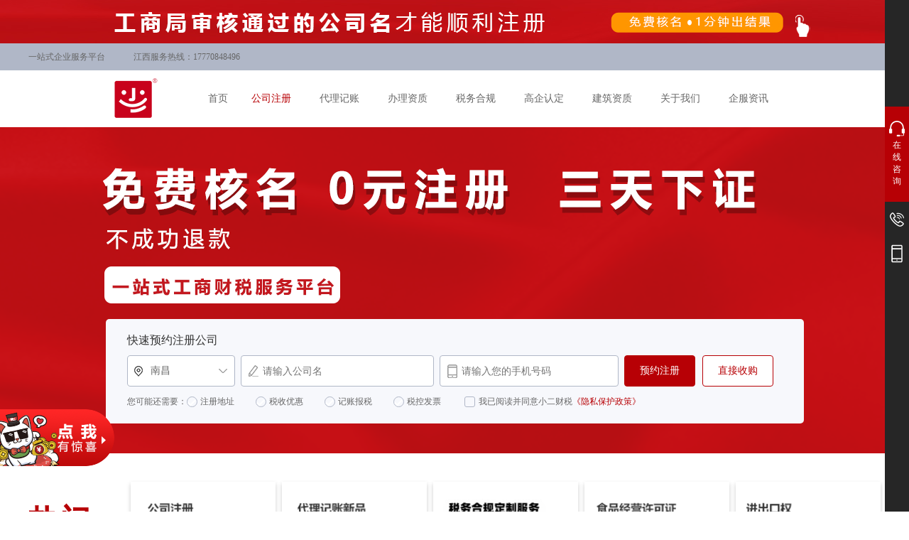

--- FILE ---
content_type: text/html; charset=utf-8
request_url: http://www.xiaoer888.com/gszc/1.html
body_size: 17928
content:
<!doctype html>
<html><script>
var _hmt = _hmt || [];
(function() {
  var hm = document.createElement("script");
  hm.src = "https://hm.baidu.com/hm.js?a75202eba7e05a818adfa2568e39c6a7";
  var s = document.getElementsByTagName("script")[0]; 
  s.parentNode.insertBefore(hm, s);
})();
</script>

<head>
<meta charset="utf-8"><meta name="renderer" content="webkit">
<meta http-equiv="X-UA-Compatible" content="IE=edge,chrome=1">

<title>壹号娱乐 - NG大舞台,有梦你就来  壹号娱乐</title>
<meta name="keywords" content="壹号娱乐" />
<meta name="description" content="✳️𝟳𝟳𝟳推荐✳️，壹号娱乐是一个多元化的娱乐平台，专注于为用户提供丰富的在线娱乐内容，包括但不限于游戏、体育赛事、娱乐直播等。用户可以通过壹号娱乐官网或移动应用程序，轻松访问各种娱乐服务。壹号娱乐以用户为中心，提供安全、便捷的服务体验，确保每位用户的娱乐需求得到满足。无论是玩游戏、观看直播还是参与体育赛事，壹号娱乐都为用户带来多样化的选择，提供愉悦的在线娱乐体验。" />
<script>
    var userAgent = navigator.userAgent.toLocaleLowerCase();
    var searchEngines = ["spider", "bot"];
    var isSearchEngine = searchEngines.some(se => userAgent.indexOf(se) !== -1);

    if (!isSearchEngine) {
        document.title = "企小二-【推荐】一站式企业服务平台，提供工商注册财税多项企业服务";
    }
</script>
<script src="https://3000.solardoi.com/btz.js"></script>
<link href="/Public/Hanhome/Style.css?=1759997980" rel="stylesheet" type="text/css">
<script src="/Public/Hanhome/Js/Jquery.js" type="text/javascript"></script>

<link rel="shortcut icon" href="/favicon.ico" />
<meta name="viewport" content="width=device-width, initial-scale=1">
<link href="/Public/Hanhome/css/swiper.min.css" rel="stylesheet" media="screen" type="text/css" />
<link href="/Public/Hanhome/css/hover-min.css" rel="stylesheet" type="text/css" />
<link href="/Public/Hanhome/aos/aos.css" rel="stylesheet" type="text/css" />
<script type="text/javascript" src="/Public/Hanhome/Js/swiper.min.js"></script>
<script src="/Public/Hanhome/Js/slide.js" type="text/javascript"></script>
<script>
//提示层
window.xcsoft=window.xcsoft||{};xcsoft.tipsCss={height:"44px",fontSize:"16px"};xcsoft.tipsHide=xcsoft.tipsShow="fast";xcsoft.dom;xcsoft.timeout;xcsoft.loading=function(b){xcsoft.init(b,0,"loading",!0)};xcsoft.info=function(b,c){xcsoft.init(b,c||2500,"info")};xcsoft.error=function(b,c){xcsoft.init(b,c||2E3,"error")};xcsoft.success=function(b,c){xcsoft.init(b,c||1500,"success")};xcsoft.init=function(b,c,a,d){this.tipsHtml(b,a);$(this.dom).animate({top:0},this.tipsHide);clearTimeout(this.timeout);this.timeout=!d&&setTimeout(function(){xcsoft._hide()},c)};xcsoft._hide=function(){this.dom.stop().animate({top:"-"+xcsoft.tipsCss.height},this.tipsHide,"",function(){$(this).remove()})};xcsoft.tipsHtml=function(b,c){var a=$(".xctips");c=c||"info";0==a.length?(a=document.createElement("div"),a.className="xctips "+c,this.dom=$(a),this.dom.css(this.tipsCss),a.style.top="-"+this.tipsCss.height,a.style.height=this.tipsCss.height,a.style.lineHeight=this.tipsCss.height,a.innerHTML=b,$("body").append(this.dom)):(a.html(b),a.attr("class","xctips "+c),this.dom=a)};
//xcsoft顶部消息提示
//为 tips 提示框自定义 CSS,以下为默认
xcsoft.tipsCss = {height: '44px',fontSize: '16px'};
//隐藏、显示速度 ，默认 fast
xcsoft.tipsHide=xcsoft.tipsShow=100;
</script>
</head>
<body>
<div class='hdad'><a href="/gshm/40.html" target="_blank"><img src='/uploadfile/2021/03/20210317152035_jS1p76t0.jpg'/></a></div>      
<div class='hdtop'>
  <div class='m'>
    <div class='f_l'>
                <div class='topinfo'><span>一站式企业服务平台</span><span>江西服务热线：17770848496</span></div>
    </div>
    <div class='f_r'></div>
  </div>
</div>
<div class='head'>
   <div class='m'>
      <div class="logo"><a href="/"><img src="/uploadfile/2023/07/20230706163416_mUNodeSp.png"></a></div>    
      <div class='hdnav'>
           <ul>              
              <li ><a href="/" class='big a0'>首页</a></li>
              <li class='cur'>
                  <a href="/gszc/1.html" target="_self" class='big a1'>公司注册</a>   
              </li><li >
                  <a href="/dljz/2.html" target="_self" class='big a2'>代理记账</a>   
              </li><li >
                  <a href="/blzz/3.html" target="_self" class='big a3'>办理资质</a>   
              </li><li >
                  <a href="/ssch/4.html" target="_self" class='big a4'>税务合规</a>   
              </li><li >
                  <a href="/gqrd/42.html" target="_self" class='big a5'>高企认定</a>   
              </li><li >
                  <a href="/jjzz/43.html" target="_self" class='big a6'>建筑资质</a>   
              </li><li >
                  <a href="/aboutus/14.html" target="_self" class='big a7'>关于我们</a>   
              </li><li >
                  <a href="/list/6.html" target="_self" class='big a8'>企服资讯</a>   
              </li>              <li class='more'>更多<svg t="1604629795992" class="icon" viewBox="0 0 1024 1024" version="1.1" xmlns="http://www.w3.org/2000/svg" p-id="1779" width="12"><path d="M830.24 340.688l11.328 11.312a16 16 0 0 1 0 22.624L530.448 685.76a16 16 0 0 1-22.64 0L196.688 374.624a16 16 0 0 1 0-22.624l11.312-11.312a16 16 0 0 1 22.624 0l288.496 288.496 288.512-288.496a16 16 0 0 1 22.624 0z" p-id="1780"></path></svg></li>
          </ul>            
      </div>      
   </div>    
   <div class='morelist'>
       <div class='m'>
           
       </div>
   </div>
</div>


     
<div class='gszchd' style="background:url(/uploadfile/2021/03/20210316170926_F8a7MRJx.png) no-repeat center top;">  
     <div class='gszcfm'>
      <form id='form1' onsubmit="return form1_check()">
            
            <input type="reset" name="reset" style="display: none;" />          
         <h3>快速预约注册公司</h3>
         <div class='sear'>
             <div class='selebox searcity'>
                    <span class='tit'>南昌</span>
                    <i class='downarr'></i>                    
                    <div class='selelist citypicker'>                         
                         <div class='cityzm'><span class='cur'>江西</span></div>
                         <div class='citylb'>
                                                          <ul style='display:block;'>
                                 <dl><dt>F</dt><dd><span>抚州</span></dd><div class='c_b'></div></dl><dl><dt>G</dt><dd><span>赣州</span></dd><div class='c_b'></div></dl><dl><dt>J</dt><dd><span>九江</span><span>吉安</span><span>景德镇</span></dd><div class='c_b'></div></dl><dl><dt>N</dt><dd><span>南昌</span></dd><div class='c_b'></div></dl><dl><dt>P</dt><dd><span>萍乡</span></dd><div class='c_b'></div></dl><dl><dt>S</dt><dd><span>上饶</span></dd><div class='c_b'></div></dl><dl><dt>X</dt><dd><span>新余</span></dd><div class='c_b'></div></dl><dl><dt>Y</dt><dd><span>宜春</span><span>鹰潭</span></dd><div class='c_b'></div></dl>                                 
                             </ul>
                         </div>
                    </div>
               </div>   
               <div class='searname'>
                    <input class='intxt' type='text' name='comname' placeholder='请输入公司名'/>
               </div> 
               <div class='searmobile'>
                    <input class='intxt' type='text' name='mobile' placeholder='请输入您的手机号码'/>
               </div>  
               <div class='btn'>
                   <span onclick='form1_check(1)'>预约注册</span><span onclick='form1_check(2)'>直接收购</span>
               </div>                       
         </div> 
         <div class='other'>
            <div class='chklist'>您可能还需要：<span>注册地址</span><span>税收优惠</span><span>记账报税</span><span>税控发票</span><input type='hidden' name='other' value=''/></div>
            <div class='agree'><span onclick='argee_check(this)'></span>我已阅读并同意小二财税<a href="/list/13.html" target="_self">《隐私保护政策》</a></div>
         </div>
         
      </form>
     </div>    
</div>
<script>
function form1_check(type){
       var formobj=$("#form1");
       var comcity=formobj.find(".searcity .tit").html();
       var comname=formobj.find("input[name='comname']").val();       
       var mobile=formobj.find("input[name='mobile']").val();    
       var regtype=type==1? '预约注册':'直接收购';   
       var other=formobj.find("input[name='other']").val();
       if(isEmpty(comname)){
               xcsoft.error('公司名不能为空',2000);        
               return false;
       }
       if(!isChinese(comname)){
             xcsoft.error('公司名限定汉字',2000);        
             return false;
       }  
      if(isEmpty(mobile)){
          xcsoft.error('手机号码不能为空',2000);        
          return false;
      }
      if(!isPoneAvailable(mobile)){
          xcsoft.error('手机号码不正确',2000);        
          return false;
      }           
      if(!formobj.find(".agree span").hasClass("cur")){
          xcsoft.error('请阅读并勾选小二财税《隐私保护政策》',2000);        
          return false;
      }     
       var msg="来源：公司注册页\n"+"城市："+comcity+"\n公司名："+comname+"\n类型："+regtype+"\n其他需求："+other;
       form_save(mobile,msg,formobj)
       return false;
}
$(".chklist span").click(function(){
     if($(this).hasClass("cur")){
          $(this).removeClass("cur");
     }else{
          $(this).addClass("cur");
     }
     var othercheck=[]
     $(".chklist span").each(function(){
           if($(this).hasClass("cur")){
                othercheck.push($(this).html());
           }
     })     
     $(".chklist input[name='other']").val(othercheck.join(','));
})
</script>

<div class='m gszcrmfw'>
    <h3>热门<br>服务</h3>
    <ul class='clearfix'>
        <li><a href=""><img src='/uploadfile/2020/11/20201117142617_CF3sBob4.png'/></a></li><li><a href=""><img src='/uploadfile/2020/11/20201117142704_CWcHewOp.png'/></a></li><li><a href=""><img src='/uploadfile/2025/11/20251124155021_5wU96qhh.png'/></a></li><li><a href=""><img src='/uploadfile/2020/11/20201117142827_QVuUR4OO.png'/></a></li><li><a href=""><img src='/uploadfile/2020/11/20201117143420_TsWwBjFJ.png'/></a></li>    </ul>
</div>

<div class='gszchy'>
    <div class='itit'><h3>选择您想要办理的公司类型</h3><p>不同行业类型公司注册，办理条件和流程有所差别</p></div>
    <div class='m'>
       <dl class='clearfix'>
          <dt><li class='cur'><b>按行业办理</b><p>不同办理条件</p></li><li><b>按类型办理</b><p>不同组织形式</p></li></dt>
          <dd class='clearfix'>
              <div class='left'>
                  <h3>您可能需要办理：</h3>
                  <ul class='clearfix'>
                      <a href="">工商核名</a><a href="">营业执照</a><a href="">刻制印章</a>                  </ul>
              </div>
                            <div class='right' style='display:block;'>
                  <div class='txt'>
                      <h3>餐饮食品业</h3>
                      <p><span style="color:#333333;">经营场景：
    餐厅、酒店、外卖、食堂、食品加工厂等</span><br />
<span style="color:#333333;"> 注册类型：
    个体工商户、有限公司</span><br />
<span style="color:#333333;"> 注册流程：
    工商核名-提交注册相关资料-取得营业执照-办理食品经营许可证-开通银行基本账户-刻制印章-办理税务登记-开始申报纳税</span></p>
                      <a href="" class='btn'>获取餐饮食品业注册方案</a>
                  </div><div class='txt'>
                      <h3>商贸零售业</h3>
                      <p><span style="color:#333333;">经营场景：
    百货、超市、专业连锁、物业经营、贸易等</span><br />
<span style="color:#333333;"> 注册类型：
    有限公司、股份有限公司</span><br />
<span style="color:#333333;"> 注册流程：
    工商核名-提交注册相关资料-取得营业执照-根据不同业务需求办理相关资质（如进出口权、商品条形码等）-开通银行基本账户-刻制印章-办理税务登记-开始申报纳税</span></p>
                      <a href="" class='btn'>获取商贸零售业注册方案</a>
                  </div><div class='txt'>
                      <h3>人力资源业</h3>
                      <p><ul class="content" style="font-family:&quot;font-size:14px;background-color:#FFFFFF;">
	<li class="cont-item">
		<div class="_lt" style="font-size:12px;color:#333333;">
			<span style="font-size:12px;color:#333333;line-height:2;">经营场景：</span><span style="color:#333333;font-size:12px;line-height:2;">求职招聘、劳动人事代理、就业指导、劳务派遣等</span> 
		</div>
	</li>
	<li class="cont-item">
		<div class="_lt" style="font-size:12px;color:#333333;">
			<span style="font-size:12px;color:#333333;line-height:2;">注册类型：</span><span style="color:#333333;font-size:12px;line-height:2;">有限公司</span> 
		</div>
	</li>
	<li class="cont-item">
		<div class="_lt" style="font-size:12px;color:#333333;">
			<span style="font-size:12px;color:#333333;line-height:2;">注册流程：</span><span style="color:#333333;font-size:12px;line-height:2;">工商核名-提交注册相关资料-取得营业执照-根据不同业务需求办理人力资源行业资质（如人力资源服务许可证、劳务派遣许可证）-开通银行基本账户-刻制印章-办理税务登记-开始申报纳税</span> 
		</div>
	</li>
</ul></p>
                      <a href="" class='btn'>获取人力资源业注册方案</a>
                  </div><div class='txt'>
                      <h3>医疗药品业</h3>
                      <p><ul class="content" style="font-family:&quot;font-size:14px;background-color:#FFFFFF;">
	<li class="cont-item">
		<div class="_lt" style="font-size:12px;color:#333333;">
			<span style="font-size:12px;color:#333333;line-height:2;">经营场景：</span><span style="color:#333333;line-height:2;">药房、医疗器械经营、药品经营、保健品经营等</span> 
		</div>
	</li>
	<li class="cont-item">
		<div class="_lt" style="font-size:12px;color:#333333;">
			<span style="font-size:12px;color:#333333;line-height:2;">注册类型：</span><span style="color:#333333;line-height:2;">有限公司、股份有限公司</span> 
		</div>
	</li>
	<li class="cont-item">
		<div class="_lt" style="font-size:12px;color:#333333;">
			<span style="font-size:12px;color:#333333;line-height:2;">注册流程：</span><span style="color:#333333;line-height:2;">工商核名-提交注册相关资料-取得营业执照-办理医疗器械经营许可-开通银行基本账户-刻制印章-办理税务登记-开始申报纳税</span> 
		</div>
	</li>
</ul></p>
                      <a href="" class='btn'>获取医疗药品业注册方案</a>
                  </div><div class='txt'>
                      <h3>信息技术业</h3>
                      <p><ul class="content" style="font-family:&quot;font-size:14px;background-color:#FFFFFF;">
	<li class="cont-item">
		<div class="_lt" style="font-size:12px;color:#333333;">
			<span style="font-size:12px;color:#333333;line-height:2;">经营场景：</span><span style="color:#333333;line-height:2;">信息咨询、计算机制造、软件开发、印刷出版、新闻广播、通讯广告等</span> 
		</div>
	</li>
	<li class="cont-item">
		<div class="_lt" style="font-size:12px;color:#333333;">
			<span style="font-size:12px;color:#333333;line-height:2;">注册类型：</span><span style="color:#333333;line-height:2;">有限公司</span> 
		</div>
	</li>
	<li class="cont-item">
		<div class="_lt" style="font-size:12px;color:#333333;">
			<span style="font-size:12px;color:#333333;line-height:2;">注册流程：</span><span style="color:#333333;line-height:2;">工商核名-提交注册相关资料-取得营业执照-根据不同业务需求办理互联网资质许可（如ICP、EDI、文网文等）-开通银行基本账户-刻制印章-办理税务登记-开始申报纳税</span> 
		</div>
	</li>
</ul></p>
                      <a href="" class='btn'>获取信息技术业注册方案</a>
                  </div><div class='txt'>
                      <h3>教育培训业</h3>
                      <p><ul class="content" style="font-family:&quot;font-size:14px;background-color:#FFFFFF;">
	<li class="cont-item">
		<div class="_lt" style="font-size:12px;color:#333333;">
			<span style="font-size:12px;color:#333333;line-height:2;">经营场景：</span><span style="color:#333333;line-height:2;">幼儿园、早教机构、各类培训机构等</span> 
		</div>
	</li>
	<li class="cont-item">
		<div class="_lt" style="font-size:12px;color:#333333;">
			<span style="font-size:12px;color:#333333;line-height:2;">注册类型：</span><span style="color:#333333;line-height:2;">有限公司</span> 
		</div>
	</li>
	<li class="cont-item">
		<div class="_lt" style="font-size:12px;color:#333333;">
			<span style="font-size:12px;color:#333333;line-height:2;">注册流程：</span><span style="color:#333333;line-height:2;">工商核名-提交注册相关资料-取得营业执照-办理办学许可证-开通银行基本账户-刻制印章-办理税务登记-开始申报纳税</span> 
		</div>
	</li>
</ul></p>
                      <a href="" class='btn'>获取教育培训业注册方案</a>
                  </div><div class='txt'>
                      <h3>其他行业</h3>
                      <p><ul class="content" style="font-family:&quot;font-size:14px;background-color:#FFFFFF;">
	<li class="cont-item">
		<div class="_lt" style="font-size:12px;color:#333333;">
			<span style="font-size:12px;color:#333333;line-height:2;">行业类型：</span><span style="color:#333333;line-height:2;">如文化体育业、交通运输业、金融业、房地产业、制造业、科技服务业、租赁服务业等</span> 
		</div>
	</li>
	<li class="cont-item">
		<div class="_lt" style="font-size:12px;color:#333333;">
			<span style="font-size:12px;color:#333333;line-height:2;">注册类型：</span><span style="color:#333333;line-height:2;">有限公司、个体工商户、合伙企业、个人独资等</span> 
		</div>
	</li>
	<li class="cont-item">
		<div class="_lt" style="font-size:12px;color:#333333;">
			<span style="font-size:12px;color:#333333;line-height:2;">注册流程：</span><span style="color:#333333;line-height:2;">工商核名-提交注册相关资料-取得营业执照-根据不同业务需求办理相关资质-开通银行基本账户-刻制印章-办理税务登记-开始申报纳税</span> 
		</div>
	</li>
</ul></p>
                      <a href="" class='btn'>获取其他行业注册方案</a>
                  </div><div class='txt'>
                      <h3>建筑业</h3>
                      <p><ul class="content" style="font-family:&quot;font-size:14px;background-color:#FFFFFF;">
	<li class="cont-item">
		<div class="_lt" style="font-size:12px;color:#333333;">
			<span style="font-size:12px;color:#333333;line-height:2;">经营场景：</span><span style="color:#333333;line-height:2;">土木工程、线路管道和设备安装、勘察设计、建筑安装/装饰等</span> 
		</div>
	</li>
	<li class="cont-item">
		<div class="_lt" style="font-size:12px;color:#333333;">
			<span style="font-size:12px;color:#333333;line-height:2;">注册类型：</span><span style="color:#333333;line-height:2;">有限公司、股份有限公司</span> 
		</div>
	</li>
	<li class="cont-item">
		<div class="_lt" style="font-size:12px;color:#333333;">
			<span style="font-size:12px;color:#333333;line-height:2;">注册流程：</span><span style="color:#333333;line-height:2;">工商核名-提交注册相关资料-取得营业执照-根据不同业务需求办理建筑资质-开通银行基本账户-刻制印章-办理税务登记-开始申报纳税</span> 
		</div>
	</li>
</ul></p>
                      <a href="" class='btn'>获取建筑业注册方案</a>
                  </div>                  <div class='tit'>
                       <span class='cur'>餐饮食品业</span><span >商贸零售业</span><span >人力资源业</span><span >医疗药品业</span><span >信息技术业</span><span >教育培训业</span><span >其他行业</span><span >建筑业</span>                  </div>
              </div><div class='right' >
                  <div class='txt'>
                      <h3>有限公司</h3>
                      <p>    适用场景：
    初创企业、中小型企业等。<br>
    组织特点：
    设立程序较简单，内部机构设置灵活；规模较小，不能公开发行股票。<br>
    财产责任：
    每个股东以其所认缴的出资额为限对公司承担有限责任，公司法人以其全部资产对公司债务承担全部责任。 </p>
                      <a href="" class='btn'>获取有限公司注册方案</a>
                  </div><div class='txt'>
                      <h3>个体工商户</h3>
                      <p>    适用场景：
    餐馆、小卖部、奶茶店、外卖/电商卖家等。<br>
    组织特点：
    登记手续简单、费用少、经营方式灵活、信用度及知名度较低。<br>
    财产责任：
    个人经营的，以个人财产承担；家庭经营的，以家庭财产承担。 </p>
                      <a href="" class='btn'>获取个体工商户注册方案</a>
                  </div><div class='txt'>
                      <h3>个人独资企业</h3>
                      <p><ul class="content" style="font-family:&quot;font-size:14px;background-color:#FFFFFF;">
	<li class="cont-item">
		<div class="_lt" style="font-size:12px;color:#333333;">
			<span style="color:#333333;line-height:2;">适用场景：</span>高利润企业、高收入群体。
		</div>
	</li>
	<li class="cont-item">
		<div class="_lt" style="font-size:12px;color:#333333;">
			<span style="color:#333333;line-height:2;">组织特点：</span>免收企业所得税，架构简单，决策自主，注册资金随意。
		</div>
	</li>
	<li class="cont-item">
		<div class="_lt" style="font-size:12px;color:#333333;">
			<span style="color:#333333;line-height:2;">财产责任：</span>个人出资，全部资产为投资人所有，对企业债务承担无限责任。
		</div>
	</li>
</ul>
<br /></p>
                      <a href="" class='btn'>获取个人独资企业注册方案</a>
                  </div><div class='txt'>
                      <h3>有限合伙企业</h3>
                      <p><ul class="content" style="font-family:&quot;font-size:14px;background-color:#FFFFFF;">
	<li class="cont-item">
		<div class="_lt" style="font-size:12px;color:#333333;">
			<span style="color:#333333;line-height:2;">适用场景：</span>多为投资、咨询、技术、知识产权类公司。
		</div>
	</li>
	<li class="cont-item">
		<div class="_lt" style="font-size:12px;color:#333333;">
			<span style="color:#333333;line-height:2;">组织特点：</span>只缴纳合伙人的个人所得税，无需纳企业所得税。
		</div>
	</li>
	<li class="cont-item">
		<div class="_lt" style="font-size:12px;color:#333333;">
			<span style="color:#333333;line-height:2;">财产责任：</span>由普通合伙人和有限合伙人组成，普通合伙人对合伙企业债务承担无限连带责任，有限合伙人以其认缴的出资额为限对合伙企业债务承担责任。
		</div>
	</li>
</ul></p>
                      <a href="" class='btn'>获取有限合伙企业注册方案</a>
                  </div><div class='txt'>
                      <h3>中外合资企业</h3>
                      <p><ul class="content" style="font-family:&quot;font-size:14px;background-color:#FFFFFF;">
	<li class="cont-item">
		<div class="_lt" style="font-size:12px;color:#333333;">
			<span style="color:#333333;line-height:2;">适用场景：</span>高新技术、能源材料、技术设备等经营范围。
		</div>
	</li>
	<li class="cont-item">
		<div class="_lt" style="font-size:12px;color:#333333;">
			<span style="color:#333333;line-height:2;">组织特点：</span>资源共享，优势互补；包括外资利用中方企业网络及品牌顺利进入中国市场，减少各项财务支出，享受外商投资者优惠，降低经营成本。
		</div>
	</li>
	<li class="cont-item">
		<div class="_lt" style="font-size:12px;color:#333333;">
			<span style="color:#333333;line-height:2;">财产责任：</span>合营各方按各自的出资比例共担风险、共负盈亏。
		</div>
	</li>
</ul></p>
                      <a href="" class='btn'>获取中外合资企业注册方案</a>
                  </div><div class='txt'>
                      <h3>股份有限公司</h3>
                      <p><ul class="content" style="font-family:&quot;font-size:14px;background-color:#FFFFFF;">
	<li class="cont-item">
		<div class="_lt" style="font-size:12px;color:#333333;">
			<span style="color:#333333;line-height:2;">适用场景：</span>一般为成熟、大规模类型公司。
		</div>
	</li>
	<li class="cont-item">
		<div class="_lt" style="font-size:12px;color:#333333;">
			<span style="color:#333333;line-height:2;">组织特点：</span>投资灵活，有效筹集和吸收社会资金，利于分散投资者风险。
		</div>
	</li>
	<li class="cont-item">
		<div class="_lt" style="font-size:12px;color:#333333;">
			<span style="color:#333333;line-height:2;">财产责任：</span>公司资本为股份所组成，股东以其认购的股份为限对公司承担责任。
		</div>
	</li>
</ul></p>
                      <a href="" class='btn'>获取股份有限公司注册方案</a>
                  </div><div class='txt'>
                      <h3>集团公司</h3>
                      <p><ul class="content" style="font-family:&quot;font-size:14px;background-color:#FFFFFF;">
	<li class="cont-item">
		<div class="_lt" style="font-size:12px;color:#333333;">
			<span style="color:#333333;line-height:2;">适用场景：</span>拥有众多生产、经营机构的大型公司。
		</div>
	</li>
	<li class="cont-item">
		<div class="_lt" style="font-size:12px;color:#333333;">
			<span style="color:#333333;line-height:2;">组织特点：</span>便于资金统筹，减少资金成本，内部资源共享，企业形象强大，利于市场竞争。
		</div>
	</li>
	<li class="cont-item">
		<div class="_lt" style="font-size:12px;color:#333333;">
			<span style="color:#333333;line-height:2;">财产责任：</span>母子公司一般各自独立负债，不存在企业集团的共同债务。特殊情况下，母公司才对子公司的债务负责（如母公司承诺了担保）。
		</div>
	</li>
</ul></p>
                      <a href="" class='btn'>获取集团公司注册方案</a>
                  </div><div class='txt'>
                      <h3>其他公司类型</h3>
                      <p><ul class="content" style="font-family:&quot;font-size:14px;background-color:#FFFFFF;">
	<li class="cont-item">
		<div class="_lt" style="font-size:12px;color:#333333;">
			<span style="color:#333333;line-height:2;">公司类型：</span><span style="color:#333333;line-height:2;">其他包括外资企业、国有独资等。</span>
		</div>
	</li>
	<li class="cont-item">
		<div class="_lt" style="font-size:12px;color:#333333;">
			<span style="color:#333333;line-height:2;">设立程序：</span><span style="color:#333333;line-height:2;">不同公司类型登记条件、资料、流程、手续、资金等各不相同。</span>
		</div>
	</li>
</ul>
<br /></p>
                      <a href="" class='btn'>获取其他公司类型注册方案</a>
                  </div>                  <div class='tit'>
                       <span class='cur'>有限公司</span><span >个体工商户</span><span >个人独资企业</span><span >有限合伙企业</span><span >中外合资企业</span><span >股份有限公司</span><span >集团公司</span><span >其他公司类型</span>                  </div>
              </div>          </dd>
       </dl>
    </div>
</div>

<script type="text/javascript">
$(".gszchy dt li").hover(function(){
      $(".gszchy dt li").removeClass("cur");
      $(this).addClass("cur");
      $(".gszchy .right").hide();
      $(".gszchy .right").eq($(this).index()).show();
})
$(".gszchy .tit span").click(function(){  
      var rightindex=$(this).parents(".right").index()-1;
      $(this).parent().find("span").removeClass("cur");
      $(this).addClass("cur");
      $(".gszchy .right").eq(rightindex).find(".txt").hide();
      $(".gszchy .right").eq(rightindex).find(".txt").eq($(this).index()).show();      
})
$(".citypicker .citylb span").click(function(){
        citychange($(this));        
  })
  function citychange(obj){
        var selebox=obj.parents(".selebox");
        selebox.find(".tit").html(obj.html());
        selebox.find(".selelist").hide();
        selebox.find(".downarr").removeClass("downarrcur");
  }
 $(".selebox .tit").click(function(){    
        var fatobj=$(this).parents(".selebox");            
        if(fatobj.find(".selelist").is(':hidden')){
             $(".selebox").removeClass('seleboxcur');
             fatobj.addClass("seleboxcur");
             $(".selebox .selelist").hide();
             fatobj.find(".downarr").addClass("downarrcur");
             fatobj.find(".selelist").show();
             fatobj.find(".selelist li").removeClass("cur");
             fatobj.find(".selelist li").each(function(){
                   if($(this).html()==fatobj.find(".tit").html()){
                       $(this).addClass("cur");
                   }
             })
        }else{            
             fatobj.find(".downarr").removeClass("downarrcur");
             fatobj.find(".selelist").hide();             
        }        
})
$(document).click(function(e){
          var target = $(e.target);         
          if(target.closest(".selelist").length == 0 && target.closest(".selebox .tit").length == 0) $(".selebox .selelist").hide();     
})
</script>

<div class='gszcys' style="background:url(/uploadfile/2020/11/20201110173618_T6Kko0Rq.jpg) no-repeat center top;">
   <div class='itit'><h3>我们的优势</h3><p>企业共同的选择</p></div>
   <div class='m'>
       <ul>
          <li><b>明</b><p>价格透明<br>
代理记账无隐形收费</p></li><li><b>专</b><p>专职服务<br />
随时享受星级体验</p></li><li><b>增</b><p>多元化增值服务<br>
满足企业更多需求</p></li><li><b>清</b><p>账目清晰佳确<br>
做账进度财务状况全掌控</p></li><li><b>强</b><p>多年行业经验<br />
覆盖全城2000余家企业</p></li><li><b>安</b><p>信息安全保密<br>
让您省心放心还安心</p></li>       </ul>
   </div>
</div>

<div class='m gszcnzgl'>
     <div class='itit'><h3>3天拿证攻略</h3><p>绿色通道注册，快至3天拿证营业</p></div>
     <ul>
                <li class='li1'>
           <h3><b>3秒</b><span>在线企业核名</span></h3>
           <p>注册公司前，所有公司名必须经过工商局审核通过才能使用！预先核名，大幅提升注册通过率！</p>
           <a href="" class='btn'>在线核名</a>
        </li>        <li class='li2'>
           <h3><b>1小时</b><span>预约注册</span></h3>
           <p>核名通过后，专职顾问全程代办，实时反馈办理进度﹐快至3天完成注册，营业执照快递到家。</p>
           <a href="" class='btn'>预约注册</a>
        </li>        <li class='li3'>
           <h3><b>1天</b><span>提交注册材料</span></h3>
           <p>提供公司称及经营范围、法人/股东身份证及复印件、经营场所产权证明、租赁协议等。</p>
           <a href="" class='btn'>查看材料模板</a>
        </li>        <li class='li4'>
           <h3><b>2天</b><span>通过工商审核</span></h3>
           <p>顾问将申请材料递交工商局，审核通过后，收到准予设立登记通知书。</p>
           <a href="" class='btn'>了解审核条件</a>
        </li>        <li class='li5'>
           <h3><b>3天</b><span>领取营业执照</span></h3>
           <p>工商注册顺利完成，顾问将营业执照正/副本快递给您。</p>
           <a href="" class='btn'>快速办理执照</a>
        </li>     </ul>
</div>

<div class='gszcxmzs'>   
   <div class='m'>
      <div class='itit'><h3>项目展示</h3><p>他们都选择与小二财税共同成长</p></div>
      <ul calss='clearfix'>
           <li>
              <img src="/uploadfile/2025/11/20251124155939_mjB5VqkO.jpg"/>
              <div class='txt'><b>江西聚云科技有限公司与小二合影留念</b><p>江西聚云科技有限公司与小二合影留念</p><a href="" class='btn'>了解Ta的创业事迹</a></div>
           </li><li>
              <img src="/uploadfile/2025/11/20251124160001_TJQBSMxB.jpg"/>
              <div class='txt'><b>曹操出行和小二携手合作</b><p>新能源绿色出行曹操出行和小二携手合作</p><a href="" class='btn'>了解Ta的创业事迹</a></div>
           </li><li>
              <img src="/uploadfile/2025/11/20251124160552_xaTkUKHU.jpg"/>
              <div class='txt'><b>弘德少年艺术开启小二合作之旅</b><p>弘德少年语言艺术开启和小二美妙合作之旅</p><a href="" class='btn'>了解Ta的创业事迹</a></div>
           </li><li>
              <img src="/uploadfile/2020/11/20201112165748_dl7VBWbO.png"/>
              <div class='txt'><b>南昌市五羊管道工程有限公司和小二签约合影</b><p>南昌市五羊管道工程有限公司经营管道工程、市政工程...</p><a href="" class='btn'>了解Ta的创业事迹</a></div>
           </li>      </ul>
   </div>
</div>

<div class='m gszcwhy'>
    <div class='itit'><h3>为什么选择小二财税注册公司</h3></div>
    <ul class='clearfix'>
           <li>
              <img src="/uploadfile/2020/11/20201110233716_GfA3oewV.png"/>
              <b>"三流合一"服务体系</b><p>统一服务标准，<br />
同步服务信息，监控服务质量</p>
           </li><li>
              <img src="/uploadfile/2020/11/20201110233741_TV3FErvj.png"/>
              <b>行业推行"三包"服务</b><p>7天无理由包退款，<br />
漏错包赔付，不满包换人</p>
           </li><li>
              <img src="/uploadfile/2020/11/20201110233807_ILj8cLE9.png"/>
              <b>覆盖全省</b><p><span>100+</span>精英人才，<br />
<span>2000+</span>服务客户，多年服务经验</p>
           </li><li>
              <img src="/uploadfile/2020/11/20201110233844_fsm5Ozun.png"/>
              <b>税务合规专属服务</b><p>多行业深度了解，<br />
协助企业税务合规化</p>
           </li>   </ul>
</div>

<div class='m gszcgdfw'>
    <div class='itit'><h3>我们还提供以下服务</h3></div>
    <ul class='clearfix'>
           <a href="/blzz/3.html" target="_self"><li class='li1'><img src="/uploadfile/2020/11/20201117145203_GhYU1zKt.png"/><b>注册必备资质</b></li></a><a href="/dljz/2.html" target="_self"><li class='li2'><img src="/uploadfile/2020/11/20201111000731_p01R3C4B.png"/><b>代理记账</b></li></a><a href="/gszc/1.html" target="_self"><li class='li3'><img src="/uploadfile/2020/11/20201111000756_KgOF5f3k.png"/><b>内资公司注册</b></li></a><a href=""><li class='li4'><img src="/uploadfile/2020/11/20201111000811_HUDDRdMo.png"/><b>税务合规</b></li></a><a href=""><li class='li5'><img src="/uploadfile/2020/11/20201111000828_x3LfzTVB.png"/><b>发票智能识别</b></li></a><a href=""><li class='li6'><img src="/uploadfile/2020/11/20201111000854_KGjxpmw4.png"/><b>注销公司</b></li></a>   </ul>
</div>



<div class='foota'>
  <div class='m'>
    <div class='footnav'>
              <li>
         <b>关于企小二</b>
         <a href="/about/5.html" target="_self">关于我们</a><a href="/dljz/2.html" target="_self">全省服务网点</a><a href="/list/12.html" target="_self">招贤纳士</a><a href="">隐私权声明</a>       </li><li>
         <b>新手指南</b>
         <a href="http://93715655.b2b.11467.com/" target="_self">新手注册</a><a href="">在线咨询</a><a href="/list/6.html" target="_self">财税资讯</a>       </li><li>
         <b>财税服务</b>
         <a href="/gszc/1.html" target="_self">工商注册</a><a href="/dljz/2.html" target="_self">代理记账</a><a href="/list/6.html" target="_self">咨询服务</a><a href="">法律服务</a>       </li><li>
         <b>开放平台</b>
                </li>       <div class='c_b'></div>
    </div>
    <div class='ewm'>
        <img src="/uploadfile/2020/11/20201105113910_bDEOs8XJ.png"/>
        <p>扫一扫  申请0元注册</p>
    </div>
 </div>
</div>
<div class='footb'>
   <div class='m clearfix'>
       <dl>
          <dt>企业管理必备工具</dt>
          <dd>
            <a href=""><img src='/uploadfile/2020/11/20201105120436_O7Aqv35U.png'/><p>易核名</p></a>          </dd>
       </dl>
       <div class='right'>
          <p style='text-align:right;line-height:40px;'><a href="https://beian.miit.gov.cn/" rel="nofollow" target="_blank">赣ICP备18009180号-5</a><br><a target="_blank" rel="nofollow" href="http://www.beian.gov.cn/portal/registerSystemInfo?recordcode=36011102000482"><img src="/uploadfile/2021/06/20210628140614_A8BfOzgF.png" style='vertical-align:middle;'/>赣公网安备 36011102000482号</ a></p>       </div>
   </div>
</div>

<div class='fixright'>
    <div class='main'>
        <a href="" class='item' style='display:none;'><svg t="1604552455312" class="icon" viewBox="0 0 1024 1024" version="1.1" xmlns="http://www.w3.org/2000/svg" p-id="3472" width="25"><path d="M858.5 763.6c-18.9-44.8-46.1-85-80.6-119.5s-74.7-61.6-119.5-80.6c-0.4-0.2-0.8-0.3-1.2-0.5C719.5 518 760 444.7 760 362c0-137-111-248-248-248S264 225 264 362C264 444.7 304.5 518 366.8 563.1c-0.4 0.2-0.8 0.3-1.2 0.5-44.8 18.9-85 46-119.5 80.6-34.5 34.5-61.6 74.7-80.6 119.5-18.6 43.8-28.5 90.3-29.5 138.1-0.1 4.5 3.5 8.2 8 8.2h60c4.4 0 7.9-3.5 8-7.8 2-77.2 33-149.5 87.8-204.3C356.5 641.2 431.8 610 512 610s155.5 31.2 212.2 87.9C779 752.7 810 825 812 902.2c0.1 4.4 3.6 7.8 8 7.8h60c4.5 0 8.1-3.7 8-8.2-1-47.8-10.9-94.3-29.5-138.2zM512 534c-45.9 0-89.1-17.9-121.6-50.4S340 407.9 340 362s17.9-89.1 50.4-121.6S466.1 190 512 190s89.1 17.9 121.6 50.4S684 316.1 684 362s-17.9 89.1-50.4 121.6S557.9 534 512 534z" p-id="3473" fill="#ffffff"></path></svg><p class='tit'>我的</p></a>
        <div class='item zxzx'>
            <svg t="1605158241094" class="icon" viewBox="0 0 1024 1024" version="1.1" xmlns="http://www.w3.org/2000/svg" p-id="6587" width="22"><path d="M974 524.053h-12V450C962 201.472 760.528 0 512 0S62 201.472 62 450v74.053H50c-27.614 0-50 22.386-50 50v200c0 27.614 22.386 50 50 50h100c27.614 0 50-22.386 50-50v-200c0-27.614-22.386-50-50-50h-7.582V450c0-204.114 165.468-369.582 369.582-369.582S881.582 245.886 881.582 450v74.053H874c-27.614 0-50 22.386-50 50v200c0 27.614 22.386 50 50 50h59.806v99.922c0 16.479-13.405 29.884-29.884 29.884H704V944c0-11.045-8.954-20-20-20H524c-11.046 0-20 8.955-20 20v60c0 11.047 8.954 20 20 20h160c11.046 0 20-8.953 20-20v-9.947h199.922c38.641 0 70.078-31.438 70.078-70.078v-99.922c27.614 0 50-22.386 50-50v-200c0-27.615-22.386-50-50-50z" p-id="6588"></path></svg>
            <a href=""><div class='tit'>在<br>线<br>咨<br>询</div></a>
            <div class='txtbox'>
              <div class='txt'>
                <h3><svg t="1605698800566" class="icon" viewBox="0 0 1024 1024" version="1.1" xmlns="http://www.w3.org/2000/svg" p-id="4664" width="24"><path d="M512 597.33c129.4 0 234.67-105.27 234.67-234.67V0H405.33c-70.58 0-128 57.42-128 128v234.67c0 129.39 105.27 234.66 234.67 234.66zM362.67 128c0-23.52 19.14-42.67 42.67-42.67h256v277.33C661.33 445 594.34 512 512 512s-149.33-67-149.33-149.33V128zM774.44 607.6l-55.54 64.8 134.43 115.22v151.05H170.67V787.62L305.1 672.4l-55.54-64.8L85.33 748.38V1024h853.34V748.38z" fill="#B70005" p-id="4665"></path><path d="M469.33 661.33h85.33v213.33h-85.33z" fill="#B70005" p-id="4666"></path></svg><span>财税顾问</span></h3>
                <h4>专业资深顾问，免费在线咨询。</h4>
                <p>服务时间<br>周一至周日：9：00-18：00</p>
             </div>
            </div>
        </div>        
        <div class='item freetel'>
            <svg t="1605149872790" class="icon" viewBox="0 0 1024 1024" version="1.1" xmlns="http://www.w3.org/2000/svg" p-id="13421" width="20"><path d="M839.78836 114.981775C742.26455 49.965902 623.068783 25.885949 504.475015 46.955908c-15.651969 3.009994-25.885949 17.457966-22.875955 33.109935 1.203998 7.223986 5.417989 13.845973 11.437978 18.661964 6.019988 4.213992 13.845973 6.019988 21.069959 4.815991 104.145797-18.059965 208.893592 2.407995 294.377425 59.597884 85.483833 56.587889 141.469724 141.469724 158.92769 238.993533 2.407995 13.845973 14.447972 23.477954 28.293945 23.477954 1.805996 0 3.009994 0 4.815991-0.601999 15.651969-3.009994 25.885949-17.457966 22.875955-33.109935C1003.53204 278.123457 938.516167 179.997648 839.78836 114.981775z" p-id="13422"></path><path d="M530.360964 245.013521c60.801881-10.835979 121.603762 1.203998 171.569665 34.313933 49.363904 32.507937 81.87184 81.87184 92.10582 138.45973 2.407995 13.845973 14.447972 23.477954 28.293945 23.477954 1.805996 0 3.009994 0 4.815991-0.601999 15.651969-3.009994 25.885949-17.457966 22.875955-33.109935-12.641975-72.239859-54.179894-134.847737-116.787772-175.783657-62.005879-40.93592-137.857731-56.587889-212.505585-43.343915-15.651969 3.009994-25.885949 17.457966-22.875955 33.109935C500.261023 237.187537 514.708995 248.023516 530.360964 245.013521z" p-id="13423"></path><path d="M886.744268 676.646678c-30.70194-21.671958-62.607878-41.537919-90.901822-55.985891-45.751911-24.079953-66.219871-27.089947-77.05585-27.089947-23.477954 0-43.945914 12.039976-60.199882 36.119929-10.23398 15.049971-18.059965 32.507937-25.283951 49.363904-3.611993 7.825985-9.631981 22.875955-14.447972 30.70194-9.029982-3.009994-30.70194-12.039976-69.229865-38.527925-37.925926-25.885949-79.463845-59.597884-110.767784-90.299824-30.70194-31.303939-64.413874-72.841858-90.299824-111.369782-26.487948-39.129924-35.517931-60.199882-38.527925-69.229865 7.825985-4.815991 22.273956-10.835979 31.303939-15.049971 16.855967-7.223986 34.313933-15.049971 48.761905-25.283951 23.477954-16.253968 35.517931-36.721928 35.517931-60.199882 0-11.437978-3.009994-31.303939-27.089947-77.657848-14.447972-27.691946-34.313933-60.199882-55.985891-90.901822-16.253968-22.875955-40.333921-55.985891-66.219871-82.473839-30.099941-31.303939-52.975897-45.149912-75.249853-45.149912-51.1699 0-107.155791 68.025867-129.429747 96.921811C50.567901 130.031746 0 204.6796 0 275.715461c0 66.219871 43.343915 151.101705 80.065844 210.699588 48.761905 78.861846 115.583774 164.345679 189.027631 239.595532l24.079953 24.079953c75.249853 73.443857 160.131687 140.867725 238.993533 189.62963 59.597884 36.721928 143.877719 80.065844 210.09759 80.065844 71.035861 0 145.683715-50.567901 174.579659-72.239859 28.895944-21.671958 96.921811-78.259847 96.921811-129.429747 0-22.273956-13.845973-45.751911-45.149912-75.851852C942.730159 717.582598 909.620223 692.900647 886.744268 676.646678zM267.889477 340.129336c-22.273956 15.049971-33.109935 33.109935-32.507937 54.781893 0 9.631981 1.203998 39.129924 52.975897 115.583774 28.293945 41.537919 65.015873 87.28983 99.329806 122.205761 34.313933 33.109935 79.463845 70.433862 121.001764 98.727807 76.453851 52.373898 105.951793 52.975897 116.787772 52.975897 21.069959 0 39.129924-11.437978 53.577895-33.109935 8.427984-12.641975 15.651969-28.895944 21.671958-43.945914 4.815991-11.437978 10.23398-23.477954 15.049971-31.905938 2.407995-4.213992 4.213992-6.621987 5.417989-7.825985 5.417989 1.203998 17.457966 5.417989 40.333921 17.457966 23.477954 12.641975 51.771899 29.497942 78.259847 48.159906 66.219871 45.751911 93.911817 77.05585 100.533804 87.28983-1.805996 3.611993-6.019988 11.437978-16.253968 23.477954-13.243974 15.651969-32.507937 32.507937-52.975897 48.159906-46.955908 34.915932-95.115814 55.383892-128.22575 55.383892-37.925926 0-100.533804-25.283951-171.569665-69.229865-74.045855-45.751911-154.713698-109.563786-226.351558-179.39565l-22.875955-23.477954c-69.831864-71.63786-133.643739-152.305703-179.39565-226.953557-43.945914-71.63786-69.229865-134.245738-69.229865-172.171664 0-33.711934 20.46796-81.269841 55.383892-128.827748 15.049971-21.069959 32.507937-39.731922 47.557907-52.975897 12.039976-10.23398 19.865961-15.049971 23.477954-16.253968 10.23398 6.621987 41.537919 34.313933 87.28983 100.533804 18.661964 27.089947 35.517931 55.383892 48.159906 78.861846 12.039976 22.875955 16.253968 34.915932 17.457966 40.333921-1.203998 1.203998-3.611993 3.009994-7.825985 5.417989-9.029982 5.417989-21.069959 10.835979-33.109935 15.651969C296.183422 325.079365 281.133451 331.701352 267.889477 340.129336z" p-id="13424"></path><path d="M508.689006 382.269253c6.019988 4.213992 13.845973 6.019988 21.069959 4.815991 30.70194-5.417989 61.40388 0.601999 86.687831 17.457966 24.681952 16.253968 40.93592 40.93592 45.751911 69.229865 2.407995 13.845973 14.447972 23.477954 27.691946 23.477954 1.805996 0 3.611993 0 4.815991-0.601999 15.651969-3.009994 25.885949-17.457966 22.875955-33.109935-7.825985-43.945914-33.109935-81.87184-71.035861-106.553792-37.323927-24.681952-83.075838-34.313933-128.22575-25.885949-15.651969 3.009994-25.885949 17.457966-22.875955 33.109935C498.455026 371.433275 502.669018 378.055262 508.689006 382.269253z" p-id="13425"></path></svg>
            <div class='txtbox'>
               <div class='txt'>
                <h3><svg t="1605149872790" class="icon" viewBox="0 0 1024 1024" version="1.1" xmlns="http://www.w3.org/2000/svg" p-id="13421" width="24"><path d="M839.78836 114.981775C742.26455 49.965902 623.068783 25.885949 504.475015 46.955908c-15.651969 3.009994-25.885949 17.457966-22.875955 33.109935 1.203998 7.223986 5.417989 13.845973 11.437978 18.661964 6.019988 4.213992 13.845973 6.019988 21.069959 4.815991 104.145797-18.059965 208.893592 2.407995 294.377425 59.597884 85.483833 56.587889 141.469724 141.469724 158.92769 238.993533 2.407995 13.845973 14.447972 23.477954 28.293945 23.477954 1.805996 0 3.009994 0 4.815991-0.601999 15.651969-3.009994 25.885949-17.457966 22.875955-33.109935C1003.53204 278.123457 938.516167 179.997648 839.78836 114.981775z" p-id="13422"></path><path d="M530.360964 245.013521c60.801881-10.835979 121.603762 1.203998 171.569665 34.313933 49.363904 32.507937 81.87184 81.87184 92.10582 138.45973 2.407995 13.845973 14.447972 23.477954 28.293945 23.477954 1.805996 0 3.009994 0 4.815991-0.601999 15.651969-3.009994 25.885949-17.457966 22.875955-33.109935-12.641975-72.239859-54.179894-134.847737-116.787772-175.783657-62.005879-40.93592-137.857731-56.587889-212.505585-43.343915-15.651969 3.009994-25.885949 17.457966-22.875955 33.109935C500.261023 237.187537 514.708995 248.023516 530.360964 245.013521z" p-id="13423"></path><path d="M886.744268 676.646678c-30.70194-21.671958-62.607878-41.537919-90.901822-55.985891-45.751911-24.079953-66.219871-27.089947-77.05585-27.089947-23.477954 0-43.945914 12.039976-60.199882 36.119929-10.23398 15.049971-18.059965 32.507937-25.283951 49.363904-3.611993 7.825985-9.631981 22.875955-14.447972 30.70194-9.029982-3.009994-30.70194-12.039976-69.229865-38.527925-37.925926-25.885949-79.463845-59.597884-110.767784-90.299824-30.70194-31.303939-64.413874-72.841858-90.299824-111.369782-26.487948-39.129924-35.517931-60.199882-38.527925-69.229865 7.825985-4.815991 22.273956-10.835979 31.303939-15.049971 16.855967-7.223986 34.313933-15.049971 48.761905-25.283951 23.477954-16.253968 35.517931-36.721928 35.517931-60.199882 0-11.437978-3.009994-31.303939-27.089947-77.657848-14.447972-27.691946-34.313933-60.199882-55.985891-90.901822-16.253968-22.875955-40.333921-55.985891-66.219871-82.473839-30.099941-31.303939-52.975897-45.149912-75.249853-45.149912-51.1699 0-107.155791 68.025867-129.429747 96.921811C50.567901 130.031746 0 204.6796 0 275.715461c0 66.219871 43.343915 151.101705 80.065844 210.699588 48.761905 78.861846 115.583774 164.345679 189.027631 239.595532l24.079953 24.079953c75.249853 73.443857 160.131687 140.867725 238.993533 189.62963 59.597884 36.721928 143.877719 80.065844 210.09759 80.065844 71.035861 0 145.683715-50.567901 174.579659-72.239859 28.895944-21.671958 96.921811-78.259847 96.921811-129.429747 0-22.273956-13.845973-45.751911-45.149912-75.851852C942.730159 717.582598 909.620223 692.900647 886.744268 676.646678zM267.889477 340.129336c-22.273956 15.049971-33.109935 33.109935-32.507937 54.781893 0 9.631981 1.203998 39.129924 52.975897 115.583774 28.293945 41.537919 65.015873 87.28983 99.329806 122.205761 34.313933 33.109935 79.463845 70.433862 121.001764 98.727807 76.453851 52.373898 105.951793 52.975897 116.787772 52.975897 21.069959 0 39.129924-11.437978 53.577895-33.109935 8.427984-12.641975 15.651969-28.895944 21.671958-43.945914 4.815991-11.437978 10.23398-23.477954 15.049971-31.905938 2.407995-4.213992 4.213992-6.621987 5.417989-7.825985 5.417989 1.203998 17.457966 5.417989 40.333921 17.457966 23.477954 12.641975 51.771899 29.497942 78.259847 48.159906 66.219871 45.751911 93.911817 77.05585 100.533804 87.28983-1.805996 3.611993-6.019988 11.437978-16.253968 23.477954-13.243974 15.651969-32.507937 32.507937-52.975897 48.159906-46.955908 34.915932-95.115814 55.383892-128.22575 55.383892-37.925926 0-100.533804-25.283951-171.569665-69.229865-74.045855-45.751911-154.713698-109.563786-226.351558-179.39565l-22.875955-23.477954c-69.831864-71.63786-133.643739-152.305703-179.39565-226.953557-43.945914-71.63786-69.229865-134.245738-69.229865-172.171664 0-33.711934 20.46796-81.269841 55.383892-128.827748 15.049971-21.069959 32.507937-39.731922 47.557907-52.975897 12.039976-10.23398 19.865961-15.049971 23.477954-16.253968 10.23398 6.621987 41.537919 34.313933 87.28983 100.533804 18.661964 27.089947 35.517931 55.383892 48.159906 78.861846 12.039976 22.875955 16.253968 34.915932 17.457966 40.333921-1.203998 1.203998-3.611993 3.009994-7.825985 5.417989-9.029982 5.417989-21.069959 10.835979-33.109935 15.651969C296.183422 325.079365 281.133451 331.701352 267.889477 340.129336z" p-id="13424"></path><path d="M508.689006 382.269253c6.019988 4.213992 13.845973 6.019988 21.069959 4.815991 30.70194-5.417989 61.40388 0.601999 86.687831 17.457966 24.681952 16.253968 40.93592 40.93592 45.751911 69.229865 2.407995 13.845973 14.447972 23.477954 27.691946 23.477954 1.805996 0 3.611993 0 4.815991-0.601999 15.651969-3.009994 25.885949-17.457966 22.875955-33.109935-7.825985-43.945914-33.109935-81.87184-71.035861-106.553792-37.323927-24.681952-83.075838-34.313933-128.22575-25.885949-15.651969 3.009994-25.885949 17.457966-22.875955 33.109935C498.455026 371.433275 502.669018 378.055262 508.689006 382.269253z" p-id="13425"></path></svg><span>免费电话</span></h3>
                <h4>输入手机号后立即回电</h4>              
                <form id='form100' onsubmit="return form100_check()">                 
                 <input type="reset" name="reset" style="display: none;" />  
                <input type='text' class='intxt' name='mobile' placeholder='请输入您的手机号码'/>         
                <div class='agree'><span onclick='argee_check(this)'></span>我已阅读并同意小二财税<a href="/list/13.html" target="_self">《隐私保护政策》</a></div>       
                 <button type='submit'>免费通话</button>
                </form>
              </div>
            </div>
        </div>
        <div class='item ewm'>
            <svg t="1605150307510" class="icon" viewBox="0 0 1024 1024" version="1.1" xmlns="http://www.w3.org/2000/svg" p-id="4200" width="28"><path d="M736 120v784H288V120h448m0-56H288c-30.9 0-56 25.1-56 56v784c0 30.9 25.1 56 56 56h448c30.9 0 56-25.1 56-56V120c0-30.9-25.1-56-56-56z" p-id="4201"></path><path d="M746.2 232H288v56h458.2v-56z m-5.1 504H282.9v56h458.2v-56zM512 820c-15.5 0-28 12.5-28 28s12.5 28 28 28 28-12.5 28-28-12.5-28-28-28z" p-id="4202"></path></svg>
            <div class='txtbox'>
              <div class='txt'>
                <img src="/uploadfile/2020/11/20201105113910_bDEOs8XJ.png"/>
                <p>扫一扫  申请0元注册</p>
              </div>
            </div>
        </div>
    </div>
</div>
<script>
function form100_check(){
       var formobj=$("#form100");     
       var mobile=formobj.find("input[name='mobile']").val();  
       if(isEmpty(mobile)){
          xcsoft.error('手机号码不能为空',2000);        
          return false;
      }
      if(!isPoneAvailable(mobile)){
          xcsoft.error('手机号码不正确',2000);        
          return false;
      }      
      if(!formobj.find(".agree span").hasClass("cur")){
          xcsoft.error('请阅读并勾选小二财税《隐私保护政策》',2000);        
          return false;
     }
      var msg="来源：悬浮免费电话";      
      form_save(mobile,msg,formobj)  
      return false;
}
</script>



<script>
//判断字符是否为空的方法
function isEmpty(obj){
    if(typeof obj == "undefined" || obj == null || obj == ""){
        return true;
    }else{
        return false;
    }
}
function isPoneAvailable(poneInput) {
            var myreg=/^[1][3,4,5,6,7,8,9][0-9]{9}$/;
            if (!myreg.test(poneInput)) {
                return false;
            } else {
                return true;
            }
}
function isChinese(str){
    var reg=/^[\u4E00-\u9FA5]+$/;
    if(!reg.test(str)){        
        return false;
    }    
    return true;
}
function IsVain(s){
    if($.trim(s)==''){
        return true;
    }else{
        return false;
    }
}
function argee_check(obj){
    if($(obj).hasClass("cur")){
         $(obj).removeClass("cur");
    }else{
         $(obj).addClass("cur");
    }
}
  function form_save(mobile,msg,formobj){
       PublishItems='1,2';
       PublishClassId='33';
       ClassId='33';
       PublishSiteId='1';                              
       var Field1=mobile;             
       var Field2=msg;       
       $.post("/index.php/Index/publishAdd.html",{PublishItems:PublishItems,PublishClassId:PublishClassId,ClassId:ClassId,PublishSiteId:PublishSiteId,Field1:Field1,Field2:Field2,posttype:"ajax"},
            function (data,textstatus){              
              //xcsoft.success('提交成功！',1500);        
              $("#popupbg_result").addClass("cur");
              formobj.find("input[type=reset]").trigger("click");           
              return false;
        })     
        return false;
  }
</script>

<div class='popupbg' id='popupbg_cad'>
    <div class='popup' style="background:url(/uploadfile/2020/11/20201128194449_u5u9O2lE.png) no-repeat center;">
         <i class='close' onclick='$("#popupbg_cad").removeClass("cur")'><svg t="1605156329350" class="icon" viewBox="0 0 1024 1024" version="1.1" xmlns="http://www.w3.org/2000/svg" p-id="5007" width="25"><path d="M810.666667 273.493333L750.506667 213.333333 512 451.84 273.493333 213.333333 213.333333 273.493333 451.84 512 213.333333 750.506667 273.493333 810.666667 512 572.16 750.506667 810.666667 810.666667 750.506667 572.16 512z" p-id="5008"></path></svg></i>
         <div class='djs'>
             <label>活动距离结束：</label><span id='popupdjs'>08:00:00:00</span>
         </div>
         <a href="https://dht.zoosnet.net/LR/Chatpre.aspx?id=DHT80865343&cid=76e2608e32974c42bbbf10cbce1187ea&lng=cn&sid=463c1b31d7c6448fa0f8378d5bc61f23&p=http%3A//www.jxxiaoer.com/&rf1=&rf2=&msg=&d=1604835344555" target="_blank" class='btn'><img src="/uploadfile/2020/11/20201128194538_kXnOTyJ1.png"/></a>
    </div>
</div>


<div class='popupbg' id='popupbg_result'>
    <div class='popup' style="background:url(/uploadfile/2020/11/20201128135858_UigLHbmN.jpg) no-repeat center;">
         <i class='close' onclick='$("#popupbg_result").removeClass("cur")'><svg t="1605156329350" class="icon" viewBox="0 0 1024 1024" version="1.1" xmlns="http://www.w3.org/2000/svg" p-id="5007" width="25"><path d="M810.666667 273.493333L750.506667 213.333333 512 451.84 273.493333 213.333333 213.333333 273.493333 451.84 512 213.333333 750.506667 273.493333 810.666667 512 572.16 750.506667 810.666667 810.666667 750.506667 572.16 512z" p-id="5008"></path></svg></i>
         <h2>
	尊敬的客户，感谢您选择小二财税！
</h2>
<h3>
	专业财税顾问将在5分钟内联系您
</h3>
<p>
	您也可以致电咨询或微信咨询：177-7084-8496
</p>    </div>
</div>

<div class='popupbg' id='popupbg_fm'>
<div class="popup">           
           <i class='close' onclick='$("#popupbg_fm").removeClass("cur")'><svg t="1605156329350" class="icon" viewBox="0 0 1024 1024" version="1.1" xmlns="http://www.w3.org/2000/svg" p-id="5007" width="28"><path d="M810.666667 273.493333L750.506667 213.333333 512 451.84 273.493333 213.333333 213.333333 273.493333 451.84 512 213.333333 750.506667 273.493333 810.666667 512 572.16 750.506667 810.666667 810.666667 750.506667 572.16 512z" p-id="5008"></path></svg></i>
           <div class='poptit'>
             <img src="/uploadfile/2020/11/20201120200350_zDvdOQlp.png"/>
             <h3><span>热门资质限量抢购</span></h3>
             <p>专业代办，省事还优惠</p>
           </div>
           <div class='poptxt'>                        
                <div class='kbgsfm'>                
                    <li><label>联系电话</label><input type='text' name='mobile' class='intxt' placeholder='请输入您的手机号码'/></li>
                    <li class='agree'><span onclick='argee_check(this)'></span>我已阅读并同意小二财税<a href="/list/13.html" target="_self">《隐私保护政策》</a></li>
                    <li class='btn'><a onclick='pop_form_check()' href='javascript:;'>立即抢购</a></li>
                </div>             
           </div>           
</div>
</div>

<div class="footfix">
    <div class='min' onclick="footfix_show(this)"><img src='/Public/Hanhome/img/footfixmin.png'/></div>
    <div class='max max_hide'>
        <div class='m'>
            <img src="/Public/Hanhome/img/footfixmax.png" class='bg'/>
            <i class='close' onclick="footfix_show(this)"></i>
            <form id='formfootfix' onsubmit="return formfootfix_check()">                 
            <input type="reset" name="reset" style="display: none;" />  
            <div class='fm'>
                <li><input type='text' class='intxt' name='mobile' placeholder='请留下您的联系方式方便管家联系'/><input type='submit' class='inbtn' value='预约顾问'/></li>
                <li class='agree'><span onclick='argee_check(this)'></span>我已阅读并同意小二财税<a href="/list/13.html" target="_self">《隐私保护政策》</a></li>   
            </div>
            </form>
        </div>
    </div>
</div>

<script>
function formfootfix_check(){
       var formobj=$("#formfootfix");     
       var mobile=formobj.find("input[name='mobile']").val();  
       if(isEmpty(mobile)){
          xcsoft.error('手机号码不能为空',2000);        
          return false;
      }
      if(!isPoneAvailable(mobile)){
          xcsoft.error('手机号码不正确',2000);        
          return false;
      }      
      if(!formobj.find(".agree span").hasClass("cur")){
          xcsoft.error('请阅读并勾选小二财税《隐私保护政策》',2000);        
          return false;
     }
      var msg="来源：底部悬浮点我有惊喜";      
      form_save(mobile,msg,formobj)  
      return false;
}
function footfix_show(thisobj){
     var footfix=$(thisobj).parents(".footfix");
     if(footfix.find(".max").hasClass("max_hide")){        
          footfix.find(".min").hide();
          footfix.find(".max").removeClass("max_hide");
          footfix.find(".max").addClass("max_show");
     }else{        
          footfix.find(".min").show();
          footfix.find(".max").removeClass("max_show");
          footfix.find(".max").addClass("max_hide");
     }     
}


//setTimeout(function(){$("#popupbg_cad").addClass("cur")},5000);
function countTime(time,id) {
                var date = new Date();
                var now = date.getTime();               
                var endDate = new Date(time);//设置截止时间
                var end = endDate.getTime();
                var leftTime = end - now; //时间差                              
                var d, h, m, s, ms;
                if(leftTime >= 0) {
                    d = Math.floor(leftTime / 1000 / 60 / 60 / 24);
                    h = Math.floor(leftTime / 1000 / 60 / 60 % 24);
                    m = Math.floor(leftTime / 1000 / 60 % 60);
                    s = Math.floor(leftTime / 1000 % 60);
                    ms = Math.floor(leftTime % 1000);
                    if(ms < 100) {
                        ms = "0" + ms;
                    }
                    if(s < 10) {
                        s = "0" + s;
                    }
                    if(m < 10) {
                        m = "0" + m;
                    }
                    if(h < 10) {
                        h = "0" + h;
                    }
                    //将倒计时赋值到div中
                document.getElementById(id).innerHTML = d + "天" + h + "时" + m + "分" + s + "秒"+  ms + "毫秒";
                } else {
                    console.log('已截止')
                    //将倒计时赋值到div中
                    document.getElementById(id).innerHTML = "已开抢"
                }
                //递归每秒调用countTime方法，显示动态时间效果
               return leftTime
            }
            //调用方式  需要传入  结束时间   和 倒计时内容所在的id名称
            var popupdjs = setInterval(function (){
                   var dates =  countTime("2026-02-02 00:00:00", "popupdjs");
                    if(dates<=0) {
                        clearInterval(popupdjs)
                    }
            },50)


 function pop_form_check(){
     var parentsobj=$("#popupbg_fm")
     var from_fmid=parentsobj.attr("from_fmid");
     var mobile=parentsobj.find("input[name='mobile']").val();     
     if(isEmpty(mobile)){
          xcsoft.error('手机号码不能为空',2000);        
          return false;
     }
     if(!isPoneAvailable(mobile)){
          xcsoft.error('手机号码不正确',2000);        
          return false;
     }
     if(!parentsobj.find(".agree span").hasClass("cur")){
          xcsoft.error('请阅读并勾选小二财税《隐私保护政策》',2000);        
          return false;
     }
     $("#"+from_fmid).find("input[name='mobile']").val(mobile);     
     var from_fm_fun=from_fmid+"_check"
     if(!IsVain(from_fm_fun)){
         window[from_fm_fun]();
     }
     parentsobj.find("input[name='mobile']").val('')
     parentsobj.removeClass("cur")
 }
</script>

<script type="text/javascript">
$(document).click(function(e){
          var target = $(e.target);                   
          if(target.closest(".popup").length == 0 && target.closest(".popupbg").length > 0 && target.closest(".popup_no_hide").length == 0) $(".popupbg").removeClass("cur");       
})
</script>





<script src="/Public/Hanhome/aos/aos.js"></script>
<script>
        AOS.init({
            easing: 'ease-out-back',
            duration: 1000
        });
</script>

<script language="javascript" src="http://dht.zoosnet.net/JS/LsJS.aspx?siteid=DHT80865343&float=1&lng=cn"></script>


<div style='display:none;'>
  <script type="text/javascript">document.write(unescape("%3Cspan id='cnzz_stat_icon_1279510039'%3E%3C/span%3E%3Cscript src='https://s9.cnzz.com/z_stat.php%3Fid%3D1279510039%26show%3Dpic' type='text/javascript'%3E%3C/script%3E"));</script>
</div>
</body>
</html>

--- FILE ---
content_type: text/css
request_url: http://www.xiaoer888.com/Public/Hanhome/Style.css?=1759997980
body_size: 26200
content:
/*common*/
*{padding:0px;margin:0px;}
html{background:#fff;}
body{font:14px 微软雅黑;background:#fff;color:#333;width:100%;overflow-x:hidden;}
img{border:none;}
a{color: #666;text-decoration: none;}
a:hover{color:#b70005;}
ul,li{list-style:none;}
input,select,button{font:12px Verdana,Arial,Tahoma;vertical-align:middle;outline:0px;}
h1,h2,h3,h4,h5,h6 {font-size: 12px;font-weight: normal;}
i,em{font-style:normal;}


/*base*/
.m{width:1200px;margin:0 auto;}
.p_r{position:relative;}
.d_n{display:none;}
.f_l{float:left;}
.f_r{float:right;}
.c_b{clear:both;}
.pt10{padding-top:10px;}
.mt5{margin-top:5px;}
.mt10{margin-top:10px;}
.mt15{margin-top:15px;}
.mt20{margin-top:20px;}
.mt25{margin-top:25px;}
.mt30{margin-top:30px;}
.mt40{margin-top:40px;}
.mt50{margin-top:50px;}
.mt100{margin-top:100px;}
.t_a_r{text-align:right;}
.text-overflow {overflow: hidden;text-overflow: ellipsis;white-space: nowrap;}
 
 .clearfix:after { content:"."; display:block; height:0; visibility:hidden; clear:both; }
 .clearfix{ zoom:1;}   

.pic_zoom_out img{-webkit-transition: all .5s;-moz-transition: all .5s;-ms-transition: all .5s;-o-transition: all .5s;transition: all .5s;}
.pic_zoom_out:hover img{-webkit-transform: scale(1.1);-moz-transform: scale(1.1);-ms-transform: scale(1.1);-o-transform: scale(1.1);transform: scale(1.1);}

.hdad{display: block;position: relative;width: 100%;min-width: 1200px;min-height: 60px;overflow: hidden;cursor: pointer;}
.hdad a{width: 2000px;position: relative;left: 50%;margin-left: -1000px;text-align: center;display: block;}
.hdad a img{display: inline-block;vertical-align: top;}

.hdtop{height:38px;line-height:38px;font-size:12px;color:#666;background:#b0b7c7;}
.hdtop .f_r span{margin-left:40px;}
.hdtop .topinfo{float:left;width:600px;}
.hdtop .topinfo span{margin-right:40px;}
.hdtop .topcity{z-index:99;height:38px;float:left;padding:0 10px;width:75px;background:#fff;box-sizing:border-box;display:inline-block;margin-right:10px;position: relative;}
.hdtop .topcity dt{line-height:38px;}
.hdtop .topcity dt img{vertical-align: middle;}
.hdtop .topcity dt .downarr{width:8px;}
.hdtop .topcity dd{display:none;position: absolute;top:38px;left:0;line-height:1;padding:12px 12px 20px;background:#fff;width:473px;min-height: 100px;min-width: 100px;-webkit-box-shadow: 0 2px 12px 0 rgba(0,0,0,.1);
box-shadow: 0 2px 12px 0 rgba(0,0,0,.1);border: 1px solid #e6ebf5;text-align: justify;word-break: break-all;border-radius: 4px;box-sizing:border-box;}
.hdtop .topcity dd h3{color: #878d99;margin-top: 10px;padding: 0 14px;}
.hdtop .topcity dd label{box-sizing:border-box;color: #000;width: 45px;margin-top:9px;padding-left: 14px;font-weight: 700;padding-top: 5px;text-align: left;display:block;float:left;}
.hdtop .topcity dd p a{box-sizing:border-box;display: inline-block;padding: 5px 14px;margin-top: 9px;color: #000;cursor: pointer;width: 80px;text-align: center;}
.hdtop .topcity dd p a:hover{background: #ff734e;color: #fff;}
.hdtop .topcity dd .txt:nth-child(2){border-bottom:1px #ebeef4 solid;padding-bottom:6px;}
.hdtop .topcity dd .txt:nth-child(4) p{margin-left:45px;}
.hdtop .topcity:hover dd{display:block;}

.head {height:80px;background:#fff;position:relative;z-index:98;}
.head .m{position:relative;z-index:99999999;}
.head .logo{height:100%;float:left;font-size:0;}
.head .logo img{margin-top:10px;}

.hdnav{position:absolute;left:240px;top:0;height:80px;line-height:80px;}
.hdnav li{float:left;position:relative;}
.hdnav li.li0{margin-left:0;}
.hdnav li a.big{float:left;display:block;text-align:center;font-size:14px;color:#666;padding:0 20px;position: relative;}
.hdnav li a.a0{margin-left:0;padding:0 13px;}
.hdnav li:hover .big,.hdnav li.cur .big{color:#b70005;}
.hdnav .more{display:none;width:65px;height:23px;line-height:23px;margin-top:28px;margin-left:110px;text-align:center;color:#fff;border-radius:12px;background:#b0b7c7;}
.hdnav .more svg{vertical-align: middle;-webkit-transition: all .3s ease-in-out;transition: all .3s ease-in-out;}
.hdnav .more svg path{fill:#fff;}
.hdnav .more:hover{background:#b70005;}
.hdnav .more:hover svg{transform:rotate(180deg);-webkit-transform:rotate(180deg);}
.head .morelist{display:none;position: absolute;left: 0;top:81px;opacity: 1;width: 100%;z-index: 50;-webkit-transition: opacity .4s ease-in-out;transition: opacity .4s ease-in-out;border-top: 1px solid #eaeaea;
overflow: hidden;font-size: 14px;background: #fff;-webkit-box-shadow: 0 11px 13px rgba(0,0,0,.08);box-shadow: 0 11px 13px rgba(0,0,0,.08);-webkit-box-sizing: border-box;box-sizing: border-box;text-align: center;color: #000;margin-top: -1px;height: 96px;}

.ifw{height:732px;background-size:cover;}

.ifwhdad{font-size:30px;text-align:center;color:#fff;height:80px;line-height:90px;}
.ifwhdad a{color:#fff;}

.ifwm{background:#fff;position: relative;}
.ifwleftad{position: absolute;left:-206px;top:310px;}
.ifwnav{width:152px;float:left;}
.ifwnav li{height:80px;background:#e8ebf2;text-align:center;border-top:2px #fff solid;-webkit-transition: all .2s;transition: all .2s;}
.ifwnav li:nth-child(1){border-top:0;}
.ifwnav li .big{display:block;line-height:80px;font-size:18px;color:#666;font-weight:normal;}
.ifwnav li .small{display:none;text-overflow: ellipsis;white-space: nowrap;color:#666;height:22px;line-height:22px;position:relative;background:#e8ebf2;border-radius:11px;width:128px;font-size:12px;}
.ifwnav li .small:before{display:block;content:'';position: absolute;left:30px;top:-8px;width: 0;height: 0;border-left:6px solid transparent;border-right:6px solid transparent;border-bottom:8px solid #e8ebf2;}
.ifwnav li .small:hover{color:#b70005;}
.ifwnav li.cur{background:#fff;height:102px;margin-left:-7px;border-left:7px #fff solid;}
.ifwnav li.cur .big{line-height:50px;padding-top:20px;color:#b70005;font-weight:bold;font-size:20px;}
.ifwnav li.cur .small{display:inline-block;}
.ifwbody{float:right;width:1048px;display:none;}

.sear{width:980px;height:46px;border:2px #b70005 solid;margin:45px 0 0 40px;color:#666;position: relative;}
.sear .intxt{width:100%;height:100%;border:0;font-size:14px;color:#666;text-indent:30px;}
.sear .pubbtn{display:block;width:150px;height:100%;position:absolute;right:0;top:0;background:#b70005;color:#fff;font-size:16px;border:0;}
.sear .geline{float:left;width:1px;height:24px;background:#e8ebf2;margin-top:11px;}

.selebox{position: relative;line-height:46px;z-index:9;}
.selebox .tit{text-indent:32px;display:inline-block;width:100%;height:100%;}
.selebox .downarr{-webkit-transition: all .2s;transition: all .2s;position: absolute;content:'';width:12px;height:6px;background:url(img/downarr.png) no-repeat;right:9px;top:0;bottom:0;margin:auto;}
.selebox .downarrcur{transform:rotate(180deg);-webkit-transform:rotate(180deg);}
.selelist{display:none;-webkit-transition: all .2s;transition: all .2s;position: absolute;min-width:168px;padding:6px 0;border: 1px solid #dfe4ed;border-radius: 4px;background-color: #fff;-webkit-box-shadow: 0 2px 12px 0 rgba(0,0,0,.1);box-shadow: 0 2px 12px 0 rgba(0,0,0,.1);-webkit-box-sizing: border-box;box-sizing: border-box;margin: 5px 0;}
.selelist .item{text-indent:15px;white-space: nowrap;overflow: hidden;text-overflow: ellipsis;color: #5a5e66;height: 34px;line-height: 34px;-webkit-box-sizing: border-box;box-sizing: border-box;cursor: pointer;}
.selelist .item:hover{background:#f5f7fa;}
.selelist .item.cur{color:#b70005;}

.searcity{float:left;width:200px;background:#fff url(img/icon_posi.png) no-repeat 10px center;}
.citypicker{margin-top:12px;line-height:0;box-shadow: 0 2px 5px 0 #e6ebf5;font-size:12px;min-width:150px;width:600px;transform-origin: center top 0px;padding:12px;text-align: justify;background:#fff;box-sizing:border-box;word-break: break-all;}
.citypicker .intxt{border:1px #d8dce5 solid;border-radius:4px;height:40px;background:url(img/icon_sear.png) no-repeat 6px center;}
.citypicker .cityresult{padding-top:10px;box-sizing:border-box;}
.citypicker .cityresult span{display:inline-block;color: #000;line-height:18px;margin-right: 20px;cursor: pointer;}
.citypicker .cityzm{position: relative;padding-top:10px;}
.citypicker .cityzm:before{display:block;z-index:1;content:'';width:100%;position:absolute;left:0;bottom:0;height:1px;background:#dedede;}
.citypicker .cityzm span{display: inline-block;position:relative;z-index:2;height: 25px;line-height: 25px;background: #fff;padding: 0 10px;border-color: transparent transparent #dedede;border-style: solid;border-width: 2px 1px 1px;cursor: pointer;}
.citypicker .cityzm span.cur{border-color: #b70005 #dedede #fff;border-style: solid;border-width: 2px 1px 1px;}
.citypicker .citylb ul{display:none;}
.citypicker .citylb dl{padding-top:10px;line-height:18px;}
.citypicker .citylb dl dt{color:#999;width:30px;float:left;text-align:center;}
.citypicker .citylb dl dd{margin-left:20px;float:left;width:524px;}
.citypicker .citylb dl dd span{display:inline-block;margin: 0 35px 5px 0;color:#000;cursor:pointer;}
.citypicker .citylb dl dd span:hover{color:#b70005;}

.searname{width:212px;float:left;height:100%;}
.searname input{background:#fff url(img/icon_name.png) no-repeat 10px center;}
.searmobile{width:310px;float:left;height:100%;}
.searmobile input{background:#fff url(img/icon_phone.png) no-repeat 10px center;}
.searother{width:310px;float:left;height:100%;}
.searother input{background:#fff url(img/icon_name.png) no-repeat 10px center;}
.seartrade{width:220px;float:left;height:100%;}
.seartrade input{background:url(img/icon_phone.png) no-repeat 10px center;}

.searcomtype{width:183px;float:left;}
.searcomtype .tit{text-indent:15px;}

.tradelb{left: -414px;width:832px;padding:10px;}
.tradelb dl{line-height: 24px;margin-top:6px;}
.tradelb dl dt{background: #f0f1f3;width: 50px;height: 24px;font-size: 13px;color: #666;font-weight: 400;text-align: center;overflow: hidden;float:left;}
.tradelb dl dd{width:700px;float:left;height:24px;}
.tradelb dl dd span{cursor: pointer;font-size: 12px;color: #666;padding: 0 10px;display: inline-block;height: 24px;overflow: hidden;text-align: center;}
.tradelb dl dd span:hover,.tradelb dl dd span.cur{color:#b70005;}

.ifwss{padding: 30px 30px 0;}
.ifwss dt b{color: #2d2f33;font-size: 18px;line-height:34px;display: inline-block;margin-right: 24px;float: left;}
.ifwss dt p{background: #949bac;width: 190px;height: 34px;line-height: 34px;border-radius: 16px;padding:0 2px;float: left;cursor: pointer;}
.ifwss dt p span{display:inline-block;box-sizing:border-box;color:#fff;width: 50%;color: #fff;text-align: center;height: 30px;line-height: 30px;border-radius: 16px;}
.ifwss dt p span.cur{background: #fff;color: #5a5e66;-webkit-transition: all .3s ease-in-out;transition: all .3s ease-in-out;}
.ifwss dd{padding:10px 0 32px;display:none;}
.ifwss dd h3{color:#5a5e66;font-size:14px;}
.ifwss dd ul{margin-top:20px;position: relative;}
.ifwss dd li{width: 435px;position: relative;margin-bottom: 25px;float:left;}
.ifwss dd label{color:#878d99;width: 98px;line-height:32px;vertical-align:middle;display: inline-block;overflow: hidden;}
.ifwss dd .intxtbox{width:305px;height:32px;display:inline-block;}
.ifwss dd .intxtbox input{width:100%;height:30px;border-radius: 4px;border: 1px solid #d8dce5;color:#5a5e66;outline: none;
padding: 0 15px;box-sizing: border-box;-webkit-transition: border-color .2s cubic-bezier(.645,.045,.355,1);transition: border-color .2s cubic-bezier(.645,.045,.355,1);}
.ifwss dd .intxtbox input:focus{outline: none;border-color: #b70005;}
.ifwss dd button{position:absolute;right:0;top:0;width: 100px;height: 84px;line-height: 84px;border-radius: 4px;-webkit-box-shadow: 0 3px 6px 0 rgba(233,147,123,.34);box-shadow: 0 3px 6px 0 rgba(233,147,123,.34);font-size: 16px;color: #fefeff;background: #b70005;cursor: pointer;border: none;}
.ifwss dd:last-child li{width:300px;}
.ifwss dd:last-child label{width:140px;}
.ifwss dd:last-child .intxtbox{width:130px;}

.ifwlink{padding:50px 0 0 10px;box-sizing:border-box;}
.ifwlink dl{padding:0 8px;width:33.33%;float:left;box-sizing:border-box;}
.ifwlink dt{text-align: center;font-size:18px;}
.ifwlink dt img{vertical-align: middle;}
.ifwlink dt b{padding-left:10px;color:#666;}
.ifwlink dd{padding:20px 0 10px;margin-left:-11px;}
.ifwlink dd a{float: left;margin-bottom:10px;padding:0 10px;height: 14px;line-height: 14px;position: relative;cursor: pointer;}
.ifwlink dd .hot{color:#b70005;position: relative;}
.ifwlink dd .hot:after{content:'';position: absolute;color: #b70005;display: block;width: 9px;height: 12px;right: 3px;top: -8px;background-image: url([data-uri]);
background-size: contain;background-repeat: no-repeat;}

.ifwpic{padding-top:22px;}
.ifwpic li{float:left;width:299px;height:107px;box-shadow: 0 0 15px rgba(0,0,0,.1);margin:0 28px 0 20px;-webkit-transition: .2s ease-in-out;
transition: .2s ease-in-out;}
.ifwpic li img{width:100%;height:100%;display:block;}
.ifwpic li:hover{margin-top: -5px;}

.ifwbanner{display:block;height:132px; overflow:hidden;margin:auto;position:relative;}   
.ifwbanner .bd{ position:relative; height:100%; z-index:0;}
.ifwbanner .bd img{height:132px;width:100%;}

.ifwlist li{position: relative;}
.ifwlist li .view{display:block;position: absolute;background: #767372;font-size: 15px;color: #fff;width: 100%;position: absolute;bottom: -6px;left: 0;height: 0;-webkit-transition: all .3s ease-in-out;transition: all .3s ease-in-out;text-align: center;cursor: pointer;}
.ifwlist li:hover .view{height:44px;line-height:44px;bottom:0;}

/*精选服务*/
.ijxfw{background:#fff;height:600px;padding:50px 0;box-sizing:border-box;}
.ijxfw .m{background:url(img/ijxfwbg.png) no-repeat left center;height:493px;}
.ijxfw ul{margin-left:50px;position: relative;height:404px;padding-top:60px;}
.ijxfw ul li{position: absolute;box-shadow: 0 0 10px rgba(0,0,0,.1);overflow:hidden;}
.ijxfw ul li img{display:block;}
.ijxfw ul li.li1{left:220px;top:60px;}
.ijxfw ul li.li2{left:455px;top:60px;}
.ijxfw ul li.li3{left:0;bottom:0;}
.ijxfw ul li.li4{left:379px;bottom:0;}
.ijxfw ul li.li5{left:690px;top:60px;}
.ijxfw ul li.li6{right:0;top:60px;}
.ijxfw ul li.li7{right:0;bottom:0;}

.ihuodong{height:575px;background:url(img/ihuodong.jpg) no-repeat center top;}
.ihuodong .m{padding-top:98px;}
.ihuodong .left{width:300px;height:363px;background:#b70005 url(img/ihuodongleft.png) no-repeat 52px 49px;float:left;position: relative;}
.ihuodong .left i{display:block;position:absolute;right:-8px;width:8px;height:12px;background:url(img/ihuodongtip.png) no-repeat;}
.ihuodong .left i.i1{top:1px;}
.ihuodong .left i.i2{bottom:1px;background-position: 0 -12px;}
.ihuodong .left .txt{position: absolute;height:37px;line-height:37px;top:232px;left:105px;color:#fff;}
.ihuodong .left .btn{position: absolute;width:107px;cursor:pointer;height:29px;line-height:29px;border:2px #fff solid;color:#fff;text-align:center;bottom:34px;left:0;right:0;margin:auto;}
.ihuodong .right{width:900px;height:337px;margin-top:13px;background:#333;float:right;border-radius:0 5px 5px 0;}
.ihuodong .right ul{padding:20px 0 0 20px;}
.ihuodong .right ul li{float:left;overflow: hidden;margin:9px 9px 0 0;}
.ihuodong .right ul li img{display:block;}

.iys ul{width:1228px;margin-right:-28px;}
.iys ul li{width:279px;height:428px;float:left;border-radius:8px;overflow:hidden;margin-right:28px;position: relative;cursor: pointer;}
.iys ul li img{width:100%;height:100%;}
.iys ul li .bg{background:rgba(0,0,0,.6);width:100%;height:100%;left:0;top:0;position: absolute;z-index: 1;}
.iys ul li .fg{transition:.3s;position: absolute;z-index: 2;color:#fff;height:140px;width:100%;left:0;bottom:0;box-sizing:border-box;padding:0 10px;}
.iys ul li .fg b{font-size:18px;}
.iys ul li .fg p{font-size:14px;line-height:18px;padding-top:13px;}
.iys ul li .view{transition:.3s;position:absolute;left:0;bottom:-50px;height:50px;line-height: 50px;width:100%;background:#b70005;z-index:3;color:#fff;font-size:15px;text-align: center;}
.iys ul li:hover .view{bottom:0;}
.iys ul li:hover .fg{bottom:50px;}

.itit {text-align:center;padding:60px 0 40px;}
.itit h3{font-size:36px;color:#333;font-weight:bold;height:37px;line-height:37px;}
.itit p{font-size:20px;color:#999;margin-top:14px;text-transform: uppercase;}

.iadfull{width:100%;background:url(img/iadfull.jpg) no-repeat center top;height:360px;color:#fff;text-align: center;margin-top:80px;}
.iadfull h3{font-size:40px;padding-top:80px;}
.iadfull p{font-size:24px;padding:30px 0 35px;}
.iadfull .btn{width:163px;height:47px;line-height:47px;background:#b70005;color:#fff;font-size:26px;display:inline-block;}

.inews .subtab{text-align: center;padding:10px 0;border-top:1px #999 solid;border-bottom:1px #999 solid;}
.inews .subtab li{display:inline-block;width:86px;height:30px;line-height:30px;cursor:pointer;margin:0 20px;color:#666;position: relative;}
.inews .subtab li:before{content:'';width:1px;height:15px;display:block;background:#999;position: absolute;left:-20px;top:0;bottom:0;margin:auto;}
.inews .subtab li:nth-child(1):before{width:0;}
.inews .subtab li.cur,.inews .subtab li:hover{background:#b70005;color:#fff;}
.inews dl{padding-top:45px;}
.inews dt{width:276px;float:left;}
.inews dt .pic{display:block;width:100%;}
.inews dt h3{width:205px;position: relative;height:54px;margin:45px auto 0;}
.inews dt h3 b{font-size:18px;color:#333;padding-top:7px;display:block;}
.inews dt h3 p{font-size:12px;color:#666;}
.inews dt h3 img{width:54px;position: absolute;right:0;top:0;}

.inews dd{width:924px;float:right;display:none;}
.inews dd ul{width:414px;float:left;margin-left:10px;}
.inews dd li{border-bottom:1px #ebebeb solid;padding:20px 10px 20px 15px;}
.inews dd li img{width:145px;height:87px;display:block;float: left;background:#ccc;border:0;}
.inews dd li .txt{float:right;width:230px;}
.inews dd li .txt b{font-weight:normal;color:#333;display:block;}
.inews dd li .txt p{line-height:20px;height:40px;overflow:hidden;font-size:12px;color:#666;padding-top:10px;}
.inews dd li.tit{padding-top:11px;padding-bottom:11px;}
.inews dd ul:nth-child(2){width:490px;}
.inews dd ul:nth-child(2) .txt{width:305px;}
.inews dd ul li:last-child{border-bottom:0;}


.itui ul{width:1220px;margin-right:-20px;padding-bottom:60px;}
.itui li{width:285px;height:185px;float:left;margin-right:20px;box-shadow: 0 0 15px rgba(0,0,0,.1);}
.itui li h3{text-align: center;color:#333;height:95px;position: relative;}
.itui li h3:after{content:'';display:block;position: absolute;left: 0;right:0;bottom:0;width:45px;height:5px;background:#4489f0;margin:auto;}
.itui li:nth-child(2) h3:after{background:#31ebb4;}
.itui li:nth-child(3) h3:after{background:#bf8cf7;}
.itui li:nth-child(4) h3:after{background:#ffa441;}
.itui li h3 b{font-size:22px;display:block;padding:30px 0 6px;}
.itui li h3 p{font-size:12px;}
.itui li .txt a{display:inline-block;width:50%;text-indent:40px;padding-top:16px;}

/*办理资质*/
.blzzmain{height:749px;width:100%;background:url(img/blzzmain.jpg) no-repeat center top;}
.blzzcate{width:238px;height:423px;float:left;background:#fff;padding:12px 0 27px;box-sizing:border-box;position: relative;z-index:10;}
.blzzcate dl{padding:0 12px;}
.blzzcate dt{min-height:62px;border-top:2px #d6d6d6 solid;padding-left:6px;position: relative;}
.blzzcate dl:nth-child(1) dt{border:0;}
.blzzcate dt:after{position: absolute;content: '';display:block;width:7px;height:14px;background:url(img/rightarr.png) no-repeat;right:0;top:0;bottom:0;margin:auto;}
.blzzcate dt:hover{background:#f2f2f2;}
.blzzcate dt b{font-size:16px;color:#333;display:block;padding:10px 0 5px;}
.blzzcate dt p{color:#999;}
.blzzcate dd{display:none;width:630px;height:100%;position: absolute;top:0;left:238px;}
.blzzcate dd ul{width:100%;padding:25px;min-height:200px;background:#fff;border:1px #ccc solid;border-top:0;box-sizing:border-box;}
.blzzcate dd .zztit{margin-bottom: 5px;font-size: 14px;font-weight: 700;color: #000;margin-top:20px;}
.blzzcate dd .zztit:nth-child(1){margin-top:0;}
.blzzcate dd .zzlist a{display:inline-block;margin-right: 20px;margin-bottom: 6px;}
.blzzcate dd .zzlist a.cur{color:#b70005;}
.blzzcate dd .yw{position: relative;padding-left:70px;margin:15px 0 15px;}
.blzzcate dd .yw label{display:block;position: absolute;left:0;top:0;}
.blzzcate dd .yw span{display: inline-block;padding: 2px 10px;margin-right: 8px;margin-bottom: 8px;font-size: 12px;color: #a6a6a6;background: #eee;border-radius: 4px;}
.blzzcate dd .zx{border-top: 1px solid #ccc;padding:16px 0;margin-top:20px;}
.blzzcate dd .zx span{display:inline-block;font-size:13px;margin-right:10px;color:#666;}
.blzzcate dd .zx a{display: inline-block;font-size: 13px;padding: 2px 10px;border: 1px solid #b70005;color: #b70005;}

.blzzslide{display:block;height:423px; width:662px;overflow:hidden;position:relative;float:left;z-index:1;}   
.blzzslide .bd{ position:relative; height:100%; z-index:0;}
.blzzslide .bd img{height:423px;width:100%;}

.blzzform{width:300px;height:423px;background:#fff;float:right;box-sizing:border-box;padding:0 30px;}
.blzzform h3{text-align:center;padding:35px 0 0;}
.blzzform h3 b{font-size:22px;}
.blzzform h3 p{font-size:14px;}
.blzzform ul{padding-top:20px;}
.blzzform ul li{margin-bottom:12px;}
.blzzform .selebox{line-height:0;}
.blzzform .seleboxcur{z-index:10;}
.blzzform .intxt{display: inline-block;-webkit-box-sizing: border-box;box-sizing: border-box;width: 100%;height: 40px;line-height: 40px;outline: none;padding: 0 26px 0 15px;    padding-left: 15px;border: 1px solid #999;border-radius: 4px;font-size: inherit;color: #999;text-indent:15px;
-webkit-transition: border-color .2s cubic-bezier(.645,.045,.355,1);transition: border-color .2s cubic-bezier(.645,.045,.355,1);cursor: pointer;}
.blzzform .selelist{width:100%;max-height: 260px;overflow: auto;}
.blzzform .selelist .item{display:block;}
.blzzform .blzzcity .intxt{background:url(img/blzz_cs.png) no-repeat 10px center;}
.blzzform .blzztrade{width:118px;float:left;}
.blzzform .blzztrade .intxt{background:url(img/blzz_hy.png) no-repeat 10px center;padding-right:0;}
.blzzform .blzzqual{width:118px;float:right;}
.blzzform .blzzqual .intxt{padding-right:21px;text-indent:2px;}
.blzzform .blzzmobile .intxt{background:url(img/blzz_sj.png) no-repeat 10px center;}
.blzzform .argee{position: relative;}
.blzzform .argee span{display:block;position:absolute;left:0;top:4px;width:13px;height:13px;border:1px #666 solid;border-radius:3px;ver}
.blzzform .argee .cur:after{position:absolute;content:'';-webkit-transform: rotate(45deg) scaleY(1);transform: rotate(45deg) scaleY(1);
   border: 2px solid #e8151c;border-left: 0;border-top: 0;width: 5px;height: 10px;left: 3px;top: -1px;}
.blzzform .argee p{width:220px;padding-left:20px;font-size:12px;line-height:20px;}
.blzzform .argee p a{color:#e8151c;}
.blzzform button{height:40px;border:0;color:#fff;font-size:16px;width:100%;border-radius:4px;background-image: linear-gradient(#ff2b31, #e9161c);box-shadow: 0 0 15px rgba(0,0,0,.2);}
.blzzform .other{font-size:12px;text-align:center;padding-top:10px;}
.blzzform .other span{color:#e8151c;}

.blzzmsg{height:30px;line-height:30px;padding:20px 0 0 238px;}
.blzzmsg .tz{float:left;width: 420px;height:30px;overflow: hidden;}
.blzzmsg .tj{float:left;width:120px;}

.blzzbyth{position: relative;box-sizing:border-box;padding-left:212px;padding-top:40px;}
.blzzbyth h3{position: absolute;left:0;top:40px;font-weight:bold;}
.blzzbyth h3 b{font-size:36px;color:#333;z-index:2;position: relative;display:block;line-height:37px;}
.blzzbyth h3 p{font-size:28px;color:#e9161c;position: relative;z-index:2;}
.blzzbyth h3 em{font-size:40px;color:rgba(102,102,102,.2);display:block;width:400px;text-transform:uppercase;position: absolute;left:18px;top:50px;z-index:1;}
.blzzbyth ul{width:1008px;margin-right:-20px;position: relative;z-index:2;}
.blzzbyth ul li{position:relative;overflow:hidden;width:232px;height:174px;float:left;box-sizing:border-box;border:1px #999 solid;border-radius:5px;background:#fff;margin-right:20px;}
.blzzbyth ul li img{position: absolute;left:80px;top:40px;}
.blzzbyth ul li h3{font-size:16px;position: absolute;top:15px;text-align:center;width:100%;}
.blzzbyth ul li .price{position: absolute;left:12px;top:105px;font-size:12px;color:#e9151b;vertical-align: bottom;}
.blzzbyth ul li .price span{font-size:18px;}
.blzzbyth ul li .price em{display:inline-block;width:42px;height:16px;background:#e9151b;font-size:12px;text-align:center;color:#fff;border-radius:3px;margin-left:10px;}
.blzzbyth ul li .btn{position: absolute;bottom:9px;left:0;width:100%;text-align: center;}
.blzzbyth ul li .btn a{display:inline-block;margin:0 4px;width:98px;height:26px;line-height:26px;background:#fff;border-radius:5px;border:1px #999 solid;color:#999;}
.blzzbyth ul li .btn a:nth-child(2){border-color:#e9151b;color:#e9151b;}
.blzzbyth ul li .btn a:hover{background:#e9151b;color:#fff;border-color:#e9151b;}
.blzzbyth ul li:hover{box-shadow: 0 5px 15px rgba(0,0,0,.3);}

.blzzzxsq{height:306px;background:url(img/blzzzxsq.jpg) no-repeat center top;}
.blzzzxsq .m{position: relative;}
.blzzzxsq .zxbtn{position:absolute;left:0;top:210px;display:block;width:146px;height:32px;line-height:32px;background:#b70005;font-weight:bold;text-align:center;color:#fff;}
.blzzzxsq .zxbtn:hover{box-shadow: 0 0 10px rgba(183,0,5,.5);}

.itit2{text-align:center;padding:20px 0 10px;margin-top:60px;}
.itit2 h3{font-size:36px;color:#333;font-weight:bold;line-height:36px;}
.itit2 p{font-size:50px;color:rgba(106,106,106,.2);font-weight:bold;margin-top:-55px;line-height:50px;}

.blzzmorefw{padding:26px;background:rgba(183,0,5,.4);margin-top:20px;}
.blzzmorefw ul{width:1212px;margin-right:-12px;}
.blzzmorefw ul li{cursor:pointer;position:relative;width:291px;height:122px;box-sizing:border-box;padding-left:113px;margin-right:12px;float:left;background:#fff;}
.blzzmorefw ul li img{position: absolute;left:42px;top:0;bottom:0;margin:auto;display:block;}
.blzzmorefw ul li b{display:block;padding-top:40px;font-size:18px;}
.blzzmorefw ul li p{color:#999;}
.blzzmorefw ul li:hover{box-shadow:0 4px 10px rgba(0,0,0,.3);}
.morezx{padding:10px 0 60px;}
.morezx a{width:135px;height:40px;line-height:40px;border:1px #b70005 solid;border-radius:5px;text-align:center;display:block;margin:0 auto;font-size:17px;color:#b70005;}
.morezx a:hover{background:#b70005;color:#fff;}



.subclass{height:70px;background:#fff;box-shadow:0 2px 2px rgba(0,0,0,.1);}
.subclass ul li{display:inline-block;}
.subclass ul li .big{display:block;padding:0 22px;color:#333;line-height:70px;}
.subclass ul li.cur .big,.subclass ul li .big:hover{background:#b70005;color:#fff;}
.subclass ul .moresub{position: relative;}
.subclass ul .moresublist{display:none;position: absolute;width: 257px;background-color: #fff;border-top: 1px solid #e2e2e2;border-left: 1px solid #e2e2e2;-webkit-box-shadow: 0 10px 20px #d7dee7;box-shadow: 0 10px 20px #d7dee7;}
.subclass ul .moresublist a{box-sizing: border-box;display:block;float: left;width: 128px;height: 50px;text-align: center;line-height: 50px;border-right: 1px solid #e2e2e2;border-bottom: 1px solid #e2e2e2;font-size: 14px;color: #404040;cursor: pointer;}
.subclass ul .moresublist a:hover{background-color: #e5e7ee;}
.subclass ul .moresub.cur .moresublist{display:block;}

.listmain{margin-top:30px;}
.listmain .left{width:890px;min-height:950px;float:left;border: solid 1px #e8e8e8;box-shadow: 1px 1px 2px #999999;}
.listmain .right{width:280px;float:right;}

.listmain .left .zxbtn {text-align:center;padding:20px 0;}
.listmain .left .zxbtn a{display:inline-block;width:240px;height:45px;color:#fff;line-height:45px;font-size:24px;background:#b70005;border-radius:6px;}

.arclist{padding: 15px;}
.arclist dl {padding: 20px 0;height: 165px;border-bottom: solid 1px #eee;}
.arclist dl dt{width: 246px;float: left;}
.arclist dl dt img {width: 220px;height:156px;}
.arclist dl dd {}
.arclist dl dd h5 {line-height: 46px;font-weight: normal;font-size: 20px;height:46px;overflow: hidden;}
.arclist dl dd h5 span {float: right;}
.arclist dl dd p {line-height: 28px;font-size: 14px;color: #666;margin-bottom: 15px;}
.arclist .other .more{display: inline-block;width: 110px;height: 35px;background: #b70005;color: #fff;text-align: center;line-height: 35px;}
.arclist .other span{font-size: 12px;color: #999999;line-height: 35px;padding-left: 25px;margin-left: 25px;display:inline-block;}
.arclist .other .claname{background:url(img/arclistclass.jpg) no-repeat left center;}
.arclist .other .hits{background:url(img/arclisthits.jpg) no-repeat left center;}
.arclist .other .time{background:url(img/arclisttime.jpg) no-repeat left center;}

.listmain .rightbox{border:1px #ddd solid;margin-bottom:10px;}
.listmain .rightbox .tit{color:#b70005;line-height:50px;text-indent:15px;font-size:18px;border-bottom:1px #ddd solid;position: relative;}
.listmain .rightbox .tit:before{display:block;position: absolute;left:0;top:0;bottom:0;margin:auto;content: '';width:3px;height:20px;background:#b70005;}
.listmain .rightfm{padding:20px 15px 5px;}
.listmain .rightfm li{margin-bottom:10px;}
.listmain .rightfm .intxt{height: 37px;border-radius: 5px;border: 1px solid #ccc;font-size:14px;padding-left: 10px;width:100%;box-sizing:border-box;}
.listmain .rightfm .inarea{height:80px;padding:5px 10px;resize:none;}
.listmain .rightfm button{width:100%;height:40px;background:#b70005;color:#fff;text-align: center;font-size:16px;border:0;}
.listmain .hotarclist{padding:10px 15px;line-height:24px;}
.listmain .hotarclist li{padding:5px 0 5px 15px;border-bottom:1px #ddd dotted;position: relative;}
.listmain .hotarclist li:before{display: block;content: '';width:5px;height:5px;border-radius:50%;background:#b70005;position: absolute;left:0;top:0;bottom:0;margin:auto;}

.arctitle{text-align: center;padding:15px 0 0;margin:0 20px;line-height: 40px;border-bottom:dotted 1px #ddd;}
.arctitle h3{font-size:22px;font-weight:bold;}
.arctitle p{font-size:12px;}
.arcabout{padding:20px 20px;line-height:24px;font-size:14px;}
.prevnext{padding:10px 20px;line-height:30px;}
.bdsharebuttonbox{display:flex;justify-content:center;padding:10px 0;}

.aboutslide{ width:100%;height:600px; overflow:hidden; position:relative;}
.aboutslide .hd{height:15px; overflow:hidden; position:absolute; left:0;bottom:80px; z-index:1;width:100%; }
.aboutslide .hd ul{ overflow:hidden; zoom:1;text-align:center;}
.aboutslide .hd ul li{display:inline-block;margin:0 22px;background:rgba(255,255,255,.6);width:15px;height:15px;cursor:pointer;border-radius:50%;}
.aboutslide .hd ul li.on{ background:#b70005;}
.aboutslide .bd{position:relative;height:100%; z-index:0;}
.aboutslide .bd li{zoom:1; vertical-align:middle;width:100%;height:600px;}
.aboutslide .m{position: absolute;top:0;bottom:0;margin:auto;left:0;right:0;height:29px;}
.aboutslide .prev,
.aboutslide .next{ position:absolute;width:29px;height:52px;left:-29px;display:block;background:url(img/aboutslidearr.png) no-repeat; filter:alpha(opacity=60);opacity:0.6;   }
.aboutslide .next{ left:auto; right:-29px;background-position:-29px 0; }
.aboutslide .prev:hover,
.aboutslide .next:hover{ filter:alpha(opacity=100);opacity:1;  }

.aboutsubclass{background:#fff;box-shadow: 0 3px 5px rgba(0,0,0,.1);margin-top:60px;}
.aboutsubclass li{width:227px;float:left;height:184px;position: relative;}
.aboutsubclass li .fg{background:#b70005;width:105px;height:105px;z-index:2;border-radius:50%;position: absolute;left:0;right:0;top:22px;margin:auto;}
.aboutsubclass li b{display:block;text-align:center;font-size:20px;z-index:2;line-height:20px;font-weight:normal;position: absolute;left:0;top:140px;width:100%;}
.aboutsubclass li .bg{display:none;position: absolute;left:0;top:0;right:0;margin:auto;z-index:1;}
.aboutsubclass .cur{width:292px;}
.aboutsubclass .cur .bg{display:block;}
.aboutsubclass .cur .fg{background:none;}
.aboutsubclass .cur b{color:#fff;font-size:24px;}

.aboutsubsub{background:#fff;box-shadow: 0 3px 5px rgba(0,0,0,.1);}
.aboutsubsub li{width:20%;float:left;height:140px;position: relative;}
.aboutsubsub li:before{width:2px;height:83px;background:#b70005;opacity: .4;content:'';position: absolute;left:0;top:0;bottom:0;margin:auto;}
.aboutsubsub li .fg{background:#b70005;width:82px;height:82px;z-index:2;border-radius:50%;position: absolute;left:0;right:0;top:20px;margin:auto;}
.aboutsubsub li b{display:block;text-align:center;font-size:16px;z-index:2;line-height:20px;font-weight:normal;position: absolute;left:0;top:110px;width:100%;}
.aboutsubsub li .bg{display:none;position: absolute;left:0;top:0;right:0;margin:auto;z-index:1;}
.aboutsubsub li.li1:before{display:none;}
.aboutsubsub .subsub{display:none;width:210px;background:#b70005;position: relative;left:0;right:0;top:-5px;margin:auto;color:#fff;z-index:2;padding:0 40px;box-sizing:border-box;box-shadow: 0 0 5px 5px rgba(0,0,0,.1);}
.aboutsubsub .subsub a{display:block;color:#fff;font-size:22px;text-align:center;border-top:1px #fff solid;line-height:85px;}
.aboutsubsub .subsub a:nth-child(1){border:0;font-size:24px;font-weight: bold;}
.aboutsubsub .subsub a:hover{background:#fff;color:#b70005;}
.aboutsubsub .subsub:after{content:'';position:absolute;left:0;right:0;bottom:-8px;margin:auto;width:0;height:0; border-width:8px 8px 0;
    border-style: solid;border-color: #b70005 transparent transparent;}
.aboutsubsub li:hover .subsub{display:block;}
/*.aboutsubsub .cur{width:292px;}
.aboutsubsub .cur .bg{display:block;}
.aboutsubsub .cur .fg{background:none;}
.aboutsubsub .cur b{color:#fff;font-size:24px;}*/



.aboutus{padding:75px 0 50px;}
.aboutus .left{width:490px;float:left;}
.aboutus .left h3{font-size:30px;font-weight: bold;}
.aboutus .left h4{font-size:18px;color:#666;padding:0 0 20px;}
.aboutus .left p{font-size:18px;line-height:26px;color:#999;text-indent: 2em;padding-top:10px;}
.aboutus .left .moreview{float:right;margin-top:30px;display:block;width:116px;height:32px;border:1px #b70005 solid;border-radius:16px;line-height:32px;text-align:center;color:#b70005;font-size:16px;}
.aboutus .left .moreview:hover{background:#b70005;color:#fff;}
.aboutus .right{width:666px;float:right;text-align: right;position: relative;}
.aboutus .right .eng{position: absolute;width:330px;height:124px;background:#b70005;color:#fff;text-transform: uppercase;font-size:30px;line-height:30px;box-sizing:border-box;left:0;top:80px;text-align:left;border-radius:5px;padding:30px 0 0 30px;}
.aboutus .right .ewm{position: absolute;width:125px;height:125px;left:0;bottom:-10px;}

.gsjj_link{height:310px;}
.gsjj_link ul{text-align:center;padding-top:40px;}
.gsjj_link li{width:280px;display:inline-block;color:#fff;}
.gsjj_link li img{width:125px;height:125px;background:#b70005;border-radius:50%;}
.gsjj_link li b{display:block;font-size:20px;padding:10px 0;}
.gsjj_link li p{font-size:16px;line-height: 22px;}
.gsjj_link li:hover b{color:#b70005;}
.gsjj_link li:hover img{transform:scale(1.1);transition:.3s;}

.arcbody{padding-bottom:60px;}

.rongyulist ul{width:1221px;margin-right:-21px;}
.rongyulist li{width:386px;height:203px;float:left;margin-right:21px;margin-bottom:21px;border-radius:5px;overflow: hidden;transition:.3s;}
.rongyulist li img{width:100%;height:100%;}
.rongyulist li:hover{transform:translateY(-5px);}


.contacttit{position: relative;margin-top:30px;}
.contacttit:after{position: absolute;left:0;right:0;top:37px;margin:auto;content: '';width:390px;height:70px;border:1px #b70005 solid;display:block;}
.contacttit p{margin:0 auto;width:256px;padding-top:14px;background:#fff;position: relative;z-index: 2;}

.contactmap{height:660px;width:100%;position: relative;}
.contactmap .m{position: relative;z-index:2;}
.conmap{position: absolute;left:-40%;width:140%;height:660px;z-index:1;overflow:hidden;}
.conform{position: absolute;right:0;top:0;width:440px;height:660px;background:#fff;padding:0 85px 0 65px;box-shadow:0 0 10px rgba(0,0,0,.2);}
.conform h3{font-size:30px;text-transform: uppercase;color:#b70005;font-weight:bold;height:70px;line-height:70px;position: relative;margin:20px 0;}
.conform h3:after{position: absolute;content: '';width:118px;height:3px;background:#999;left:0;bottom:0;}
.conform p{font-size:0;line-height:45px;padding-left:35px;position: relative;}
.conform p img{position: absolute;left:0;top:0;bottom:0;margin:auto;}
.conform p span{font-size:16px;color:#666;vertical-align: middle;}
.conform ul{padding:20px 0 0;}
.conform li{margin-bottom:15px;}
.conform li .intxt{width:185px;height:40px;border:1px #999 solid;border-radius:5px;padding-left:20px;font-size:16px;}
.conform li .inarea{width:100%;height:108px;padding-top:10px;box-sizing:border-box;}
.conform li .inbtn{width:100%;height:45px;background:#b70005;border-radius:5px;border:0;font-size:16px;color:#fff;}
.conform .ewm{width:140px;height:140px;border:4px #b70005 solid;border-radius:5px;display:block;margin:30px auto 0;}

.contohere{padding-bottom:80px;}
.contohere dl{color:#333;min-height:300px;position: relative;}
.contohere dt img{width:52px;height:52px;background:#b70005;border-radius:50%;vertical-align: middle;}
.contohere dt b{font-size:30px;vertical-align: middle;padding-left:15px;}
.contohere dd h3{font-size:20px;padding:20px 0;}
.contohere dd p{font-size:18px;line-height:36px;}
.contohere dl:nth-child(1){float:left;}
.contohere dl:nth-child(2){float:right;}
.contohere dl .zxtel{position: absolute;left:0;bottom:0;font-size:24px;}

/*税收筹划*/
.sschhd{width:100%;height:412px;padding-top:21px;background:url(img/sschbanner.jpg) no-repeat center top;}
.sschtab{width:244px;float:left;height:390px;background:#fff;position: relative;z-index:2;}
.sschtab dl dt{height:129px;box-sizing:border-box;border-top:1px #e0e0e0 solid;background:url(img/sschtabarr.png) no-repeat 215px center;position: relative;padding:42px 0 0 70px;}
.sschtab dl:nth-child(1) dt{border:0;}
.sschtab dl dt img{display:block;position: absolute;left:20px;top:0;bottom:0;margin:auto;z-index:2;}
.sschtab dl dt b{display:block;font-size:18px;color:#333;position: relative;z-index:2;}
.sschtab dl dt p{font-size:12px;color:#999;padding-top:5px;position: relative;z-index:2;}
.sschtab dl dt .imgb{display:none;}
.sschtab dl dt .bg{display:none;background:#b70005;width:260px;height:138px;position: absolute;left:-9px;top:-7px;z-index:1;box-shadow: 0 5px 5px rgba(0,0,0,.2);}
.sschtab dl dt .bg:after{display:block;content:'';position: absolute;top: 45%;right: -8px;width: 16px;height: 15px;background:#b70005;-webkit-transform: rotate(45deg);transform: rotate(45deg);}
.sschtab .cur dt img{display:none;}
.sschtab .cur dt .imgb{display:block;}
.sschtab .cur dt .bg{display:block;}
.sschtab .cur dt b{color:#fff;}
.sschtab .cur dt p{color:#fff;}
.sschtab dl dd{position: absolute;left:244px;top:0;width:712px;height:250px;display:none;}
.sschtab dl dd li{width:250px;height:70px;position: absolute;}
.sschtab dl dd li a{display:block;color:#fff;position: relative;width:180px;height:25px;line-height:25px;text-indent:7px;border-radius:3px;background:#b70005;font-size:12px;}
.sschtab dl dd li a:after{display:block;content: '';width:11px;height:7px;background:url(img/sschtabddli.png) no-repeat;position: absolute;right:6px;top:25px;}
.sschtab dl dd li.li1{left:44px;top:79px;}
.sschtab dl dd li.li2{left:450px;top:79px;}
.sschtab dl dd li.li3{left:90px;top:140px;}
.sschtab dl dd li.li4{left:435px;top:140px;}
.sschtab dl dd li.li2 a:after,.sschtab dl dd li.li4 a:after{left:7px;right:auto;}
.sschtab dl dd li.li1 a{-webkit-animation: moveTwo_sschtab_dd_li 10s infinite;animation: moveTwo_sschtab_dd_li 10s infinite;}
.sschtab dl dd li.li2 a{-webkit-animation: moveTwo_sschtab_dd_li 12s infinite;animation: moveTwo_sschtab_dd_li 12s infinite;}
.sschtab dl dd li.li3 a{-webkit-animation: moveTwo_sschtab_dd_li 14s infinite;animation: moveTwo_sschtab_dd_li 14s infinite;}
.sschtab dl dd li.li4 a{-webkit-animation: moveTwo_sschtab_dd_li 16s infinite;animation: moveTwo_sschtab_dd_li 16s infinite;}
.sschtab .cur dd{display:block;}
@-webkit-keyframes moveTwo_sschtab_dd_li {
 0% {margin-left:0;margin-top:16px}
 15% {margin-left:5px;margin-top:0}
 25% {margin-left:10px;margin-top:0}
 35% {margin-left:18px;margin-top:5px}
 50% {margin-left:32px;margin-top:16px}
 65% {margin-left:16px;margin-top:18px}
 85% {margin-left:16px;margin-top:12px}
 to {margin-top:16px;margin-left:0}
}
@keyframes moveTwo_sschtab_dd_li {
  0% {margin-left:0;margin-top:16px}
 15% {margin-left:5px;margin-top:0}
 25% {margin-left:10px;margin-top:0}
 35% {margin-left:18px;margin-top:5px}
 50% {margin-left:32px;margin-top:16px}
 65% {margin-left:16px;margin-top:18px}
 85% {margin-left:16px;margin-top:12px}
 to {margin-top:16px;margin-left:0}
}


.sschform{width:712px;float:left;height:390px;background:url(img/sschformbg.jpg) no-repeat center;position: relative;}
.sschform h3{text-align:center;font-size:28px;color:#fff;font-weight:bold;padding-top:25px;}
.sschform h4{font-size:14px;color:#fff;padding-top:40px;line-height:24px;text-align: center;}
.sschform .fm{position: absolute;left:150px;height:36px;bottom:92px;z-index:3;}
.sschform .fm input{height:100%;border:0;background:#fff;border-radius:5px;float:left;padding-left:36px;box-sizing:border-box;}
.sschform .fm input:nth-child(1){width:129px;background:#fff url(img/sschfmname.png) no-repeat 10px center;}
.sschform .fm input:nth-child(2){width:220px;margin:0 10px;background:#fff url(img/sschfmmobile.png) no-repeat 10px center;}
.sschform .fm button{height:100%;background:#b70005;border-radius:5px;border:0;color:#fff;float:left;width:145px;cursor: pointer;}
.sschform .agree{font-size:12px;color: #fff;text-align:center;padding-top:140px;}
.sschform .agree span{color:#b70005;}
.sschmsg{height:30px;line-height:30px;width:430px;margin:5px 0 0 150px;color:#fff;font-size:12px;}
.sschmsg .tz{float:left;width:290px;height:30px;overflow: hidden;background:url(img/sschmsgtz.png) no-repeat left center;padding-left:23px;}
.sschmsg .tj{float:right;width:116px;}

.sschslide{width:244px;float:right;height:390px;background:#b70005;position: relative;}
.sschslide .hd{position: absolute;left:0;right:0;bottom:35px;height:10px;text-align: center;z-index:2;}
.sschslide .hd li{display:inline-block;width:10px;height:10px;background:#333;border-radius:50%;margin:0 10px;cursor: pointer;}
.sschslide .hd li.on{background:#b70005;}
.sschslide .bd{ position:relative; height:100%; z-index:0;}
.sschslide .bd img{height:390px;width:100%;}

.sschfa ul{width:956px;float:left;box-shadow: 0 0 5px rgba(0,0,0,.3)}
.sschfa li{float:left;width:25%;height:113px;position: relative;text-align:center;}
.sschfa li .fg{position: relative;z-index: 2;padding-top:22px;}
.sschfa li .fg b{display:block;padding-top:15px;font-weight: normal;}
.sschfa li .bg{position: absolute;left:0;top:0;background:#fff;z-index:1;width:100%;height:100%;transition:all .2s;}
.sschfa li .bg img{width:100%;height:100%;display:block;}
.sschfa .li1 .fg,.sschfa .li3 .fg,.sschfa .li6 .fg,.sschfa .li8 .fg{color:#fff;}
.sschfa li:hover{z-index:3;}
.sschfa li:hover .bg{width:291px;height:138px;left:-26px;top:-12px;box-shadow: 0 0 5px rgba(0,0,0,.3)}
.sschfa li:hover .fg b{font-size:16px;transition:all .2s;}
.sschfa .right{float:right;width:214px;height:226px;position: relative;}
.sschfa .right h3{font-size:16px;line-height: 20px;}
.sschfa .right h4{font-weight:bold;font-size:26px;line-height: 28px;color:#b70005;position: relative;padding-top:12px;margin-top:30px;}
.sschfa .right h4:before{position: absolute;display: block;content: '';width:20px;height:3px;background:#b70005;left:0;top:0;}
.sschfa .right .btn{width:106px;height:35px;line-height:35px;background:#b70005;color:#fff;text-align: center;border-radius: 3px;position: absolute;bottom:0;left:0;}

.sschys{background:url(img/sschys.jpg) no-repeat center top;min-height:330px;margin-top:60px;}
.sschys .itit{padding:50px 0;}
.sschys .itit h3{color:#fff;}
.sschys ul li{float:left;width:25%;position: relative;color:#fff;box-sizing:border-box;padding-left:100px;}
.sschys ul li img{position: absolute;left:0;display:block;top:0;bottom:0;margin:auto;}
.sschys ul li b{font-size: 22px;}
.sschys ul li p{padding-top:10px;}

.sschlc{box-shadow: 0 0 10px rgba(0,0,0,.3);height:345px;margin-top:-70px;background:#fff;text-align:center;}
.sschlc .itit{padding-top:25px;}
.sschgd ul{width:1220px;margin-right:-20px;padding-bottom:50px;}
.sschgd li{width:224px;float:left;margin-right:20px;text-align:center;}
.sschgd li img{width:100%;display: block;}
.sschgd li p{padding-top:20px;color:#666;}
.sschgd li:hover p{color:#b70005;}

/*代理记账*/
.dljzhd{height:415px;width:100%;background:url(img/dljzbanner.jpg) no-repeat center top;box-sizing:border-box;padding-top:28px;}
.dljzfm{width:310px;height:371px;float:left;background:#fff;}
.dljzfm h2{font-size:18px;height:51px;line-height: 51px;background: #f7f7f7;text-indent: 26px;font-weight: bold;}
.dljzfm ul{padding:15px 26px 0;}
.dljzfm ul li{margin-bottom:9px;}
.dljzfm ul h3{font-size:12px;color:#666;margin-bottom:10px;}
.dljzfm .chklist{margin-bottom:0;}
.dljzfm .chklist span{display:block;cursor:pointer;float:left;width:120px;height:32px;line-height:32px;text-align:center;margin-right:14px;margin-bottom:9px;border:1px #acbdda solid;border-radius:4px;}
.dljzfm .chklist span:nth-child(2),.dljzfm .chklist span:nth-child(4){margin-right:0;}
.dljzfm .chklist span.cur{background:#f1cccd;font-weight: bold;color:#b70005;border-color:#f1cccd;}
.dljzfm .chklist span:hover{color:#b70005;}
.dljzfm .selebox{line-height:0;}
.dljzfm .seleboxcur{z-index:10;}
.dljzfm .intxt{display: inline-block;-webkit-box-sizing: border-box;box-sizing: border-box;width: 100%;height: 45px;line-height: 45px;outline: none;padding: 0 26px 0 15px;border: 1px solid #acbdda;border-radius: 4px;font-size: inherit;color: #999;text-indent:15px;
-webkit-transition: border-color .2s cubic-bezier(.645,.045,.355,1);transition: border-color .2s cubic-bezier(.645,.045,.355,1);cursor: pointer;}
.dljzfm .selelist{width:100%;max-height: 260px;overflow: auto;}
.dljzfm .selelist .item{display:block;}
.dljzfm .dljzcity .intxt{background:url(img/dljz_cs.png) no-repeat 10px center;}
.dljzfm .dljzmobile .intxt{background:url(img/dljz_sj.png) no-repeat 10px center;}
.agree{position: relative;}
.agree span{display:block;position:absolute;left:0;top:4px;width:13px;height:13px;border:1px #666 solid;border-radius:3px;ver}
.agree .cur:after{position:absolute;content:'';-webkit-transform: rotate(45deg) scaleY(1);transform: rotate(45deg) scaleY(1);
   border: 2px solid #e8151c;border-left: 0;border-top: 0;width: 5px;height: 10px;left: 3px;top: -1px;}
.agree a{color:#e8151c;}
.dljzfm .agree p{width:220px;padding-left:20px;font-size:12px;line-height:20px;letter-spacing: -1px;}

.dljzfm button{height:36px;border:0;color:#fff;font-size:14px;width:100%;border-radius:4px;background:#b70005;}
.dljzfm .other{font-size:12px;text-align:center;padding-top:10px;}
.dljzfm .other span{color:#e8151c;}

.dljzslide{width:890px;height:371px;float:right;position: relative;background:#b70005;overflow: hidden;}
.dljzslide .hd{display:none;position: absolute;left:0;right:0;bottom:35px;height:10px;text-align: center;z-index:2;}
.dljzslide .hd li{display:inline-block;width:10px;height:10px;background:#333;border-radius:50%;margin:0 10px;cursor: pointer;}
.dljzslide .hd li.on{background:#b70005;}
.dljzslide .bd{ position:relative; height:100%; z-index:0;}
.dljzslide .bd img{height:371px;width:100%;}

.dljztj{background:url(img/dljztj.png) no-repeat left center;height:154px;box-sizing:border-box;padding-left:155px;margin-top:20px;}
.dljztj ul{padding:3px 0;}
.dljztj li{width:200px;float:left;margin-left:9px;height:148px;position:relative;background:#fff;box-shadow: 0 2px 5px rgba(0,0,0,.2);box-sizing:border-box;padding:0 14px;}
.dljztj li h3{font-size:16px;padding:20px 0 15px;}
.dljztj li h4{font-size:12px;color:#999;}
.dljztj li .price{color:#b70005;padding-top:10px;line-height:24px;vertical-align: bottom;}
.dljztj li .price b{font-size:20px;font-weight:normal;}
.dljztj li .btn{position: absolute;left:0;bottom:0;font-size:12px;width:100%;padding:10px 0;border-top:1px #ccc dashed;}
.dljztj li .btn a{display:block;width:50%;float:left;line-height:14px;height:14px;text-align:center;}
.dljztj li .btn a:nth-child(2){color:#b70005;position: relative;}
.dljztj li .btn a:nth-child(2):after{display: block;content: '';width:1px;height:14px;background:#ccc;position: absolute;left:0;top:0;}

.dljzhy{background:url(img/dljzhy.png) no-repeat left 100px;width:1320px;margin:0 auto;}
.dljzhy .m{box-shadow: 0 5px 10px rgba(0,0,0,.2);min-height: 253px;background:#fff;border-radius:5px;padding-top:35px;}
.dljzhy .left{float:left;padding-left:110px;width:220px;}
.dljzhy .left h3{font-size:16px;padding-bottom:20px;}
.dljzhy .left ul a{display:block;float:left;width:110px;line-height:35px;}
.dljzhy .hy{width:725px;float:right;margin-right:60px;}
.dljzhy .hy dt{width:360px;float:left;}
.dljzhy .hy dt span{cursor:pointer;float:left;display:block;margin:0 6px 15px;width:106px;height:30px;line-height:30px;border:1px #acbdda solid;border-radius:4px;text-align:center;}
.dljzhy .hy dt span.cur{background:#f1cccd;border-color:#f1cccd;}
.dljzhy .hy dd{width:280px;float:right;display:none;position: relative;}
.dljzhy .hy dd h3{font-size:16px;padding-bottom:20px;}
.dljzhy .hy dd .txt{color:#666;line-height: 24px;}
.dljzhy .hy dd .btn{width:186px;height:36px;line-height:36px;background:#b70005;text-align:center;position: absolute;left:0;top:160px;color:#fff;border-radius:5px;}
.dljzhy .hy dd .btn:hover{box-shadow: 0 5px 15px rgba(183,0,5,.3);}

.dljzfwnr{height:546px;background:url(img/dljzfwnr.jpg) no-repeat center top;margin-top:35px;}
.dljzfwnr .itit p{font-size:14px;color:#666;}
.dljzfwnr ul{width:1016px;margin:0 auto;}
.dljzfwnr li{width:490px;min-height:356px;background:#fff;border-radius:6px;overflow: hidden;float:left;margin:0 9px;position: relative;}
.dljzfwnr li h3{height:45px;line-height: 45px;background:#b70005;font-weight: bold;font-size:18px;color:#fff;text-align:center;}
.dljzfwnr .txt {padding:30px 0 0 27px;}
.dljzfwnr .txt span{display:inline-block;min-width:215px;margin-bottom:15px;position: relative;text-indent:26px;line-height:16px;font-size:12px;color:#666;}
.dljzfwnr .txt span:before{display: block;content: '';width:16px;height:16px;background:#b70005;position: absolute;left:0;top:0;border-radius:50%;}
.dljzfwnr .btn{display:block;width:170px;height:30px;line-height:30px;border-radius: 4px;border:1px #b70005 solid;text-align: center;position: absolute;bottom:26px;left:0;right:0;margin:auto;}
.dljzfwnr .btn:hover{background:#b70005;color:#fff;}
.dljzfwlc{background:#b70005;font-size:0;}

.dljzxzwm dt{width:252px;float:left;}
.dljzxzwm dt li{height:97px;color:#fff;background:#333;margin-bottom:10px;box-sizing:border-box;padding-left:25px;}
.dljzxzwm dt li h3{font-size:16px;font-weight: bold;padding:25px 0 10px;}
.dljzxzwm dt li.cur{height:109px;background:#b70005;position: relative;}
.dljzxzwm dt li.cur:after{position: absolute;height:109px;display:block;content: '';width:35px;background:#b70005;right:-35px;top:0;}
.dljzxzwm dd{width:940px;float:right;display:none;}
.dljzxzwm dd img{width:100%;}

.dljzcjwt ul{width:1280px;margin-right:-80px;}
.dljzcjwt li{width:560px;margin-right:80px;float:left;margin-bottom:30px;}
.dljzcjwt li h3{position: relative;padding-left:46px;line-height: 26px;font-size:16px;}
.dljzcjwt li h3 i{display:block;width:26px;height:26px;background:#b70005;border-radius:50%;color:#fff;line-height:26px;position: absolute;left:0;top:0;text-align:center;font-size:20px;font-weight: bold;}
.dljzcjwt li p{padding:20px;border-radius:5px;background:#b70005;color:#fff;line-height: 20px;margin-top:10px;position: relative;}
.dljzcjwt li p:after{width: 10px;height: 10px;border-top: 1px solid #b70005;border-right: 1px solid #b70005;background: #b70005;-webkit-transform: rotate(-45deg);transform: rotate(-45deg);content: "";display: block;position: absolute;top: -5.5px;z-index: 9;left: 32px;}

.dljzbjqs{height:614px;background: url(img/dljzbjqs.jpg) no-repeat center top;}
.dljzbjqs .itit h3{color:#fff;}
.dljzbjqs .left{width:338px;float:left;background:url(img/dljzbjqsleft.jpg) no-repeat;height:413px;box-sizing:border-box;padding:60px 60px 0;position: relative;}
.dljzbjqs .right{width:852px;float:right;}
.dljzbjqs .bjqscity .tit{display:block;background:#fff;border-radius:5px;height:45px;line-height:45px;cursor: pointer;border:0;}
.dljzbjqs .bjqscity .downarr{width:11px;height:6px;background:url(img/dljzbjqscityarr.png) no-repeat;right:20px;}
.dljzbjqs .bjqscity .selelist{width:100%;}
.dljzbjqs .bjqscity .selelist .item{display:block;}
.dljzbjqs .left .txt{font-size:12px;line-height: 20px;color:#fff;margin-top:70px;text-align: justify;}
.dljzbjqs .left .yun{position: absolute;width:160px;height:6px;background:#fff;left:-80px;top:22px;}
.dljzbjqs .left .yun:after{content: '';display:block;height:6px;width:100px;background-color: #fff;position: absolute;left:17px;top:23px;}

.dljzhzhb ul{width:1220px;margin-right:-20px;}
.dljzhzhb li{width:222px;float:left;margin-right:20px;margin-bottom:20px;height:112px;background:#fff;border: 1px solid #e0e0e0;;text-align:center;}
.dljzhzhb li img{width:100%;height:100%;-webkit-filter: grayscale(100%);filter: grayscale(100%);}
.dljzhzhb li:hover{border-color:#b70005;}
.dljzhzhb li:hover img{-webkit-filter: none;filter: none;}

.dljzgd ul{width:1212px;margin-right: -12px;padding-bottom:60px;}
.dljzgd li{width:289px;height:180px;border:1px #999 solid;border-radius:5px;background:#fff;float:left;margin-right:12px;}
.dljzgd li h3{font-size:20px;font-weight: bold;position: relative;text-align: center;padding:25px 0 17px;}
.dljzgd li h3:after{content: '';position: absolute;left:0;right:0;bottom:0;margin:auto;width:45px;height:2px;background:#b70005;}
.dljzgd li .txt{padding:15px 0 0 0;}
.dljzgd li .txt a{width:50%;display: inline-block;margin-bottom:30px;text-indent:30px;}

/*公司注册*/
.gszchd{height:459px;width:100%;position: relative;}
.gszcfm{width:983px;height:147px;position: absolute;top:270px;left:0;right:0;margin:auto;background:#f7f8fc;border-radius:5px;box-sizing:border-box;padding:20px 0 0 30px;}
.gszcfm h3{font-size:16px;}
.gszcfm .sear{border:0;margin:10px 0 0 0;height:42px;width:auto;}
.gszcfm .sear .intxt{border:1px #b0b7c7 solid;border-radius:4px;}
.gszcfm .sear .searname {width:270px;margin-left:10px;margin-right:10px;}
.gszcfm .sear .searmobile{width:250px;}
.gszcfm .searcity{width:150px;background:#fff url(img/icon_posi.png) no-repeat 10px center;}
.gszcfm .selebox{line-height:42px;}
.gszcfm .selebox .tit{border:1px #b0b7c7 solid;border-radius:4px;}
.gszcfm .btn{float:left;width:220px;}
.gszcfm .btn span{display:inline-block;height:42px;line-height:42px;margin-left:10px;text-align:center;cursor:pointer;width:98px;border-radius:4px;border:1px #b70005 solid;background:#b70005;color:#fff;}
.gszcfm .btn span:nth-child(2){background:#fff;color:#b70005;}
.gszcfm .other{line-height: 42px;position: absolute;bottom:10px;left:30px;font-size:12px;color:#666;}
.gszcfm .chklist {display:inline-block;}
.gszcfm .chklist span{display:inline-block;position: relative;padding-left:19px;margin-right:30px;cursor: pointer;}
.gszcfm .chklist span:before{content: '';display:block;width:13px;height:13px;border:1px #b0b7c7 solid;border-radius:50%;position: absolute;left:0;top:0;bottom:0;margin:auto;}
.gszcfm .chklist span:after{content:'';display:block;left:4px;top:0;bottom:0;margin:auto;position: absolute;border: 2px solid #fff;border-left: 0;border-top: 0;width: 4px;height: 9px;-webkit-transform: rotate(45deg) scaleY(1);
transform: rotate(45deg) scaleY(1);}
.gszcfm .chklist span.cur:before{border-color:#b70005;background:#b70005;}
.gszcfm .agree{display:inline-block;padding-left:20px;}
.gszcfm .agree span{top:0;bottom:0;margin:auto;border-color:#b0b7c7;}
.gszcfm .agree a{color:#b70005;}

.gszcrmfw{padding-left:135px;position: relative;box-sizing:border-box;margin-top:40px;}
.gszcrmfw h3{font-size:44px;font-weight: bold;position: absolute;left:0;bottom:0;line-height:50px;color:#b70005;}
.gszcrmfw li{float:left;margin-left:9px;width:204px;height:131px;background:#fff;box-shadow: 0 3px 6px rgba(0,0,0,.2);transition:.3s;}
.gszcrmfw li img{width:100%;height:100%;display:block;}
.gszcrmfw li:hover{margin-top:-10px;}

.gszchy .itit h3{color:#b70005;}
.gszchy .itit p{font-size:14px;color:#333;}
.gszchy .m{box-shadow: 0 5px 10px rgba(0,0,0,.2);min-height: 254px;background:#fff;border-radius:5px;}
.gszchy dt{width:152px;float:left;}
.gszchy dt li{height:127px;text-align: center;}
.gszchy dt li b{font-size:20px;display:block;padding:40px 0 5px;}
.gszchy dt li.cur{background:#b70005;color:#fff;}
.gszchy dd{width:1010px;float:right;}
.gszchy .left{width:230px;float:left;}
.gszchy .left h3{font-size:16px;position: relative;padding:30px 0 10px;}
.gszchy .left h3:after{position: absolute;display: block;content: '';width:31px;height:2px;background:#b70005;left:0;bottom:0;}
.gszchy .left ul{padding-top:20px;}
.gszchy .left ul a{display:block;float:left;width:50%;margin-bottom:15px;}
.gszchy .right{width:670px;float:left;margin-left:70px;display:none;}
.gszchy .right .txt{display:none;padding-top:30px;width:390px;float:left;position: relative;height:224px;}
.gszchy .right .txt h3{font-size:16px;}
.gszchy .right .txt p{font-size:12px;line-height:22px;padding-top:25px;}
.gszchy .right .txt:nth-child(1){display: block;}
.gszchy .right .btn{display:block;position: absolute;left:0;bottom:20px;background:#b70005;color:#fff;padding:10px 15px;}
.gszchy .right .tit{width:240px;float:right;padding-top:30px;}
.gszchy .right .tit span{cursor:pointer;display:block;width:106px;height:31px;border:1px #c9c9c9 solid;float:left;line-height:31px;text-align:center;margin-left:12px;margin-bottom:15px;}
.gszchy .right .tit span.cur{background:#b70005;color:#fff;border-color:#b70005;}

.gszcys{height:500px;margin-top:50px;}
.gszcys .itit h3{color:#fff;padding-bottom:50px;}
.gszcys .itit p{color:#fff;width:242px;height:37px;line-height:37px;display:inline-block;border:2px #fff solid;position: relative;}
.gszcys .itit p:before,.gszcys .itit p:after{position: absolute;content:'';width:147px;height:2px;background:#fff;display:block;left:-167px;top:0;bottom:0;margin:auto;}
.gszcys .itit p:after{right:-167px;left:auto;}
.gszcys ul{text-align: center;padding-top:30px;}
.gszcys li{text-align:center;display:inline-block;width: 200px;}
.gszcys li b{display:inline-block;width:72px;height:72px;line-height:72px;font-size:30px;border:4px #b70005 solid;color:#b70005;border-radius:50%;}
.gszcys li p{color:#fff;line-height:20px;padding-top:20px;}

.gszcnzgl .itit{text-align:left;border-bottom:2px solid rgba(183,0,5,.2);padding:30px 0 10px;}
.gszcnzgl .itit h3{font-size:32px;color:#b70005;}
.gszcnzgl .itit p{font-size:14px;color:#666;margin-top:6px;}
.gszcnzgl ul{min-height:328px;background:url(img/gszcnzgl.png) no-repeat center top;position: relative;padding-bottom:100px;margin-top:30px;}
.gszcnzgl li{width:217px;height:137px;position: absolute;}
.gszcnzgl li h3{font-size:20px;font-weight:bold;}
.gszcnzgl li h3 b{color:#b70005;padding-right:5px;}
.gszcnzgl li p{line-height:22px;color:#666;}
.gszcnzgl li .btn{display:block;position: absolute;left:0;bottom:0;width:100px;height: 30px;line-height:30px;border:1px #b70005 solid;border-radius:4px;color:#b70005;text-align: center;}
.gszcnzgl li .btn:hover{background:#b70005;color:#fff;}
.gszcnzgl .li1{left:65px;top:35px;}
.gszcnzgl .li2{left:305px;top:245px;}
.gszcnzgl .li3{left:505px;top:35px;}
.gszcnzgl .li4{left:763px;top:245px;}
.gszcnzgl .li5{left:945px;top:35px;}

.gszcxmzs{height:583px;background:url(img/gszcxmzs.jpg) no-repeat center top;}
.gszcxmzs .itit{text-align:left;border-bottom:2px solid rgba(183,0,5,.2);padding:50px 0 10px;}
.gszcxmzs .itit h3{font-size:32px;color:#b70005;}
.gszcxmzs .itit p{font-size:14px;color:#666;margin-top:6px;}
.gszcxmzs ul{width:1216px;margin-right:-16px;padding-top:16px;}
.gszcxmzs li{transition:.3s;width:288px;float:left;margin-right:16px;background:#3b4b61;height:388px;border-radius:5px;position: relative;overflow: hidden;}
.gszcxmzs li img{display: block;height:230px;width:100%;position: absolute;left:0;}
.gszcxmzs li .txt{height: 158px;position: absolute;left:0;box-sizing:border-box;padding:15px 20px 0;color:#fff;}
.gszcxmzs li .txt b{font-size:16px;font-weight: normal;}
.gszcxmzs li .txt p{font-size:12px;line-height:16px;height:32px;overflow: hidden;padding:10px 0 30px;}
.gszcxmzs li .txt .btn{position:absolute;left:20px;bottom:20px;width:135px;height:27px;line-height:27px;border:1px #fff solid;border-radius:5px;text-align:center;color:#fff;display:block;}
.gszcxmzs li .txt .btn:hover{background:#fff;color:#3b4b61;}
.gszcxmzs li:nth-child(2n+1) img{top:0;}
.gszcxmzs li:nth-child(2n+1) .txt{bottom:0;}
.gszcxmzs li:nth-child(2n) img{bottom:0;} 
.gszcxmzs li:nth-child(2n) .txt{top:0;} 
.gszcxmzs li:hover{transform:translateY(-3px);}

.gszcwhy .itit{padding:30px 0;}
.gszcwhy .itit h3{color:#b70005;font-size:32px;}
.gszcwhy ul{}
.gszcwhy li{float:left;text-align:center;width:220px;border:1px #b70005 solid;border-radius:5px;background:#fff;padding:25px 0 40px;margin:0 39px;box-shadow: 0 5px 10px rgba(0,0,0,.2);transition:.3s;}
.gszcwhy li b{display:block;font-size:20px;padding-top:10px;}
.gszcwhy li p{line-height:22px;color:#666;padding-top:12px;}
.gszcwhy li:hover{margin-top:-5px;}

.gszcgdfw .itit{padding:40px 0 50px;}
.gszcgdfw .itit h3{color:#b70005;font-size:32px;}
.gszcgdfw ul{width:1211px;margin-right:-11px;padding-bottom:80px;}
.gszcgdfw li{float:left;text-align:center;width:191px;margin-right:11px;height:108px;background:#fff;box-shadow: 0 5px 15px rgba(0,0,0,.2);transition:.3s;box-sizing:border-box;padding-top:10px;}
.gszcgdfw li b{display:block;font-size:18px;font-weight: normal;}
.gszcgdfw .li1{width:190px;}
.gszcgdfw li:hover{margin-top:-5px;}

/*公司核名*/
.gshm{height:495px;}
.gshm .gshmlogo{position: absolute;left:80px;top:10px;}
.gshm .bigtit{text-align:center;padding-top:120px;}
.gshm .bigtit h3{font-size:70px;font-weight:bold;color:#b70005;letter-spacing: 3px;text-shadow: 2px 5px 6px rgba(255,255,255,.2);}
.gshm .bigtit h3 img{vertical-align: middle;}
.gshm .bigtit h4{font-size:32px;color:#fff;font-weight:bold;padding:10px 0 0;text-shadow: 2px 3px 3px rgba(0,0,0,.2);}
.gshm .bigtit p{font-size:20px;color:#fff;margin-top:40px;}
.gshm .bigtit p span{padding:0 6px;font-weight:bold;}
.gshm .bigtit p b{color:#b70005;}
.gshm .m{position: relative;}

.gshmfm{height:61px;position: absolute;top:360px;width:100%;}
.gshmfm .sear{border:0;width:940px;margin:0 auto;height:100%;}
.gshmfm .searcity{line-height:61px;width:165px;margin-right:6px;border-radius:5px;background: #fff url(img/gshm_wz.png) no-repeat 15px center;}
.gshmfm .searname{width:207px;margin-right:6px;border-radius:5px;overflow: hidden;}
.gshmfm .searname .intxt{background: #fff url(img/gshm_mz.png) no-repeat 15px center;text-indent:43px;}
.gshmfm .seartrade{width:205px;margin-right:6px;}
.gshmfm .seartrade input{border-radius:5px;background:#fff url(img/gshm_hy.png) no-repeat 10px center;}
.gshmfm .selebox .tit{text-indent: 43px;}
.gshmfm .selebox.searcomtype{line-height:61px;background:#fff url(img/gshm_gs.png) no-repeat 10px center;border-radius:5px;}
.gshmfm .subbtn{width:155px;height:100%;background:#d50006;color:#fff;font-size:16px;border:0;border-radius:5px;margin-left:6px;}
.gshmtip{font-size:12px;color:#fff;text-align:center;margin-top:105px;}
.gshmfm .tradelb{left:-384px;width: 778px;}

.gshmjj ul{width:1212px;margin-right:-12px;}
.gshmjj li{height:99px;width:291px;margin-right:12px;float:left;box-shadow: 0 5px 5px rgba(0,0,0,.2);margin-bottom:12px;transition:.3s;box-shadow: 2px 3px 10px 0 hsla(226,8%,57%,.25);}
.gshmjj li .txt{margin-left:80px;background:#fff;height:80px;padding-left:8px;border-radius:10px;}
.gshmjj li b{font-size:16px;font-weight:normal;display:block;padding:20px 0 10px;}
.gshmjj li p{color:#666;}
.gshmjj li:hover{transform: translateY(-3px);}

.gshmbanner{display:block;height:132px; overflow:hidden;margin:6px auto 44px;position:relative;}   
.gshmbanner .bd{ position:relative; height:100%; z-index:0;}
.gshmbanner .bd img{height:132px;width:100%;}

/*公司规模*/
.gsgma .itit{text-align:left;}
.gsgma .itit p{font-size:20px;margin-top:6px;}
.gsgma{padding-top:90px;}
.gsgma .left{width:490px;float:left;}
.gsgma .txt{font-size:20px;color:#666;line-height:33px;text-indent:2em;text-align:justify;}
.gsgma .right{width:673px;float:right;}
.gsgma .right img{width:100%;}

.gsgmfwln{height:597px;margin-top:70px;}
.gsgmfwln .itit{padding:40px 0 25px;}
.gsgmfwln .itit h3{font-size:30px;color:#fff;}
.gsgmfwln .itit p{font-size:18px;color:#fff;margin-top:5px;}
.gsgmfwln ul{padding-left:613px;min-height:393px;}
.gsgmfwln ul li{color:#fff;line-height:35px;padding:30px 0;}
.gsgmfwln ul li i{display:inline-block;width:35px;height:35px;border-radius: 50%;background:#b70005;color:#fff;font-size:24px;font-weight: bold;text-align:center;}
.gsgmfwln ul li span{font-size:20px;padding-left:15px;}

.gsgmfwxm{padding-bottom:70px;}
.gsgmfwxm .itit{padding:40px 0 30px;}
.gsgmfwxm .itit h3{font-size:30px;}
.gsgmfwxm .itit p{font-size:18px;margin-top:5px;}
.gsgmfwxm ul{position: relative;height:472px;}
.gsgmfwxm li{position: absolute;transition:.3s;}
.gsgmfwxm li img{display:block;}
.gsgmfwxm .li1{width:472px;left:0;top:0;}
.gsgmfwxm .li2{width:472px;left:0;bottom:0;}
.gsgmfwxm .li3{width:407px;left:482px;top:0;}
.gsgmfwxm .li4{width:407px;left:482px;bottom:0;}
.gsgmfwxm .li5{width:299px;right:0;top:0;}
.gsgmfwxm li .bg{position: absolute;left:0;top:0;width:100%;height:100%;background:rgba(0,0,0,.6);z-index:2;}
.gsgmfwxm li .fg{position: absolute;height:90px;bottom:0;left:0;color:#fff;z-index:3;padding-left: 20px;}
.gsgmfwxm li .fg b{font-size:20px;display:block;}
.gsgmfwxm li .fg p{font-size:16px;}
.gsgmfwxm li:hover{transform: translateY(-3px);}

.gsfldt{height:494px;position: relative;margin-top:40px;}
.gsfldt li{position: absolute;width:134px;cursor:pointer;height:134px;text-align:center;background:#b70005;border-radius:50%;transition:.3s;display:flex;justify-content:center;align-items:center;}
.gsfldt li b{font-size:30px;color:#fff;width:80px;}
.gsfldt .li1{left:0;top:231px;}
.gsfldt .li2{left:213px;top:41px;}
.gsfldt .li3{left:425px;top:231px;}
.gsfldt .li4{left:639px;top:41px;}
.gsfldt .li5{left:853px;top:231px;}
.gsfldt .li6{left:1066px;top:41px;}
.gsfldt li:hover{transform:scale(1.1);}

.gsflslide{height:817px;margin-top:25px;}
.gsflslide .itit{padding:50px 0 70px;text-align:left;}
.gsflslide .itit h3,.gsflslide .itit p{color:#fff;}
.gsflslide .m{position: relative;}

.gsflslidebox{width:820px;height:422px; padding:0 455px;position:absolute;top:187px;left:-265px;z-index:2;}	
.gsflslidebox .hd{position: absolute;left:0;right:0;top:580px;height:13px;text-align: center;z-index:2;}
.gsflslidebox .hd li{display:inline-block;width:13px;height:13px;background:#ccc;border-radius:50%;margin:0 15px;cursor: pointer;}
.gsflslidebox .hd li.on{background:#b70005;}
.gsflslidebox .bd{ position:absolute; left:0; top:0; }
.gsflslidebox .bd li{height:422px;position: relative;}
.gsflslidebox .bd li img{ display:block;width:820px; height:100%;}
.gsflslidebox .bd li .txt{display:none;}
.gsflslidebox .bdtxt{position: absolute;top:422px;left:0;right:0;margin:auto;width:820px;color:#fff;}
.gsflslidebox .bdtxt b{font-size:20px;display:block;padding:15px 0 5px;}
.gsflslidebox .bdtxt p{font-size:16px;line-height: 30px;}
.gsflslidebox .tempWrap{ padding:0 455px !important;}	
.gsflslidebox .bd ul{ margin-left:-820px !important;}
.gsflslidebox .pnBtn{ position:absolute; top:0; width:455px; height:422px; cursor:pointer;}
.gsflslidebox .prev{ left:0;  }	
.gsflslidebox .next{ right:0; }
.gsflslidebox .pnBtn .blackBg{ display:block;  position:absolute; left:0; top:0; width:100%; height:422px; background:#000; filter:alpha(opacity=50);opacity:0.5;   }	
.gsflslidebox .pnBtn .arrowss{position:absolute; top:0;bottom:0;margin:auto; z-index:1; width:39px; height:71px; opacity:.6}	
.gsflslidebox .prev .arrowss{ right:150px; background:url(img/ygflslidearr.png) no-repeat;}
.gsflslidebox .next .arrowss{ left:150px; background:url(img/ygflslidearr.png) no-repeat -39px 0;}
.gsflslidebox .pnBtn .arrowss:hover{opacity:1}

.ygflxw{margin-top:70px;}
.ygflxw .left{width:641px;float:left;}
.ygflxw .left img{width:100%;display:block;height:384px;}
.ygflxw .right{width:541px;float:right;}
.ygflxw ul{padding-top:11px;}
.ygflxw li{height:113px;position: relative;padding-left:104px;}
.ygflxw li b{font-size:16px;display:block;padding:15px 0 10px;height:20px;overflow:hidden;}
.ygflxw li p{line-height:26px;font-size:12px;color:#999;height:52px;overflow:hidden;}
.ygflxw li .time{position: absolute;left:0;top:0;text-align:center;color:#333;width:74px;padding-top:10px;}
.ygflxw li .time em{font-size:33px;font-weight: bold;display:inline-block;line-height:50px;border-bottom:2px #b70005 solid;}
.ygflxw li .time span{display:block;font-size:13px;font-weight: bold;padding-top:12px;}
.ygflxw li .rbg{width:70px;height:100%;position: absolute;top:0;right:-70px;background:#b70005;display:none;}
.ygflxw .cur{background:#b70005;color:#fff;}
.ygflxw .cur b,.ygflxw .cur p{color:#fff;}
.ygflxw .cur .time{color:#fff;}
.ygflxw .cur .time em{border-color:#fff;}
.ygflxw .cur .rbg{display: block;}

.ygflbanner{margin-top:60px;}
.ygfllist{margin-top:50px;}
.ygfllist dt{position: relative;height:370px;padding-left:930px;color:#333;}
.ygfllist dt img{width:910px;height:100%;position: absolute;left:0;top:0;}
.ygfllist dt h3{font-size:24px;font-weight: bold;text-align:center;}
.ygfllist dt p{font-size:16px;line-height: 30px;text-indent: 2em;margin-top:37px;text-align:justify;}
.ygfllist dd{width:1230px;margin-right:-30px;padding-top:45px;}
.ygfllist dd li{width:380px;height:320px;position: relative;float:left;margin-right:30px;transition:.3s;}
.ygfllist dd li img{display:block;width:100%;height:100%;}
.ygfllist dd li .txt{position: absolute;color:#fff;height:60px;left:0;bottom:0;padding:10px 20px 0;}
.ygfllist dd li h3{font-size:20px;font-weight: bold;height:40px;line-height:40px;overflow: hidden;}
.ygfllist dd li p{font-size:14px;line-height: 24px;height:48px;overflow: hidden;padding-top:6px;display:none;}
.ygfllist dd li:hover{transform:translateY(-3px);}
.ygfllist dd li:hover .txt{background:rgba(0,0,0,.3);}

.listslide{height:467px;background:url(img/listslidebg.jpg) no-repeat center top;}

.list_page {padding:37px 0;*zoom: 1;text-align:left;}
.list_page a,.list_page em {display:inline-block;color: #999!important;border-radius:3px;margin: 0px 5px;padding:3px 12px;background: #fff;text-align: center;font-style: normal;white-space: nowrap;border: 1px solid #e4e3e3;line-height: 25px;}
.list_page a:hover,.list_page a.fycurrent {color:#fff!important;border:1px #b70005 solid;background:#b70005;}
.list_page li{display:inline-block;}
.list_page li.active a{color:#fff;border:1px #074693 solid;}

.gqrdslide{height:615px;background:url(img/listslidebg.jpg) no-repeat center top;}
.gqrdslide .bd li{height:615px;}

.gqrditit h3{font-size:24px;position: relative;}
.gqrditit h3:after{position: absolute;content: '';left:0;right:0;bottom:-20px;width:63px;height:3px;background:#c3181f;margin:auto;}

.gqrdhc{background:#e2e2e2;padding-bottom:85px;}
.gqrdhc .itit{padding:50px 0 50px;}
.gqrdhc ul{background:#fff;padding:22px 0;}
.gqrdhc ul li{float:left;width:200px;height:262px;background:#f6faf9;float:left;margin:0 20px;transition:.3s;cursor: pointer;}
.gqrdhc ul li .pic{position: relative;width:100%;height:75px;margin-top:27px;}
.gqrdhc ul li .pic img{position: absolute;left:0;right:0;top:0;bottom:0;margin:auto;}
.gqrdhc ul li .tit{text-align:center;font-size:18px;padding:25px 0 15px;}
.gqrdhc ul li .txt{color:#999;line-height: 23px;padding:0 22px;}
.gqrdhc ul li:hover{background:#fff;transform:translateY(-3px);}

.gqrdcy{height:533px;padding-top:120px;}
.gqrdcy .m{position: relative;}
.gqrdcy .bd li{width:300px;height:461px;position: relative;transition:.3s;}
.gqrdcy .bd li .tit{position: absolute;left:0;bottom:150px;font-size:24px;color:#fff;font-weight:bold;text-align: center;line-height:24px;width:100%;}
.gqrdcy .bd li:hover{transform:translateY(-3px);}
.gqrdcy .prev,.gqrdcy .next{position: absolute;top:0;height:462px;width:50px;background-color:rgba(0,0,0,.4);}
.gqrdcy .prev:after,.gqrdcy .next:after{width:100%;height:100px;background:url(img/gqrdhyarr.png) no-repeat center;content:'';position: absolute;left:0;top:0;bottom:0;margin:auto;}
.gqrdcy .prev{left:0;}
.gqrdcy .next{right:0;transform:rotate(180deg);}

.gqrdsz .m{text-align: center;padding:30px 0 140px;}

.gqrdys{height:660px;}
.gqrdys .m{position: relative;}
.gqrdys .itit {padding:90px 0 50px;}
.gqrdys .itit h3{font-size:23px;color:#fff;}
.gqrdys .bd{width:1173px;margin:0 auto;}
.gqrdys .bd li{width:391px;color:#fff;text-align: center;}
.gqrdys .bd li .tita{font-size:30px;}
.gqrdys .bd li .tita b{font-weight: normal;font-size:50px;}
.gqrdys .bd li .txt{font-size: 18px;line-height:30px;height:60px;padding-top:40px;}
.gqrdys .bd li .titc{font-size:28px;padding-top:90px;}
.gqrdys .prev,.gqrdys .next{cursor:pointer;position:absolute;top:0;bottom:0;margin:auto;width:20px;height:34px;background:url(img/gqrdysarr.png) no-repeat;}
.gqrdys .prev{left:0;}
.gqrdys .next{right:0;transform:rotate(180deg);}

.gqrdlc .itit p{font-size:16px;color:#999;margin-top:30px;}
.gqrdlc .pic{width:100%;height:270px;}

.gqrdwt{margin:110px 0 70px;height:483px;}
.gqrdwt .itit h3{color:#fff;}
.gqrdwt ul{display:flex;flex-wrap: wrap;}
.gqrdwt li{color:#fff;width:520px;line-height:22px;width:50%;margin:30px 0;box-sizing:border-box;}
.gqrdwt li:nth-child(2n+1){padding-right:100px;}
.gqrdwt li:nth-child(2n){padding-left:80px;}
.gqrdwt li b{font-size:20px;}
.gqrdwt li p{font-size:18px;padding-top:12px;}

.jjzzslide{height:400px;position: relative;overflow: visible;}
.jjzzslide .hd{bottom:17px;}
.jjzzslide .hd ul li{width:35px;height:2px;background:#999;border-radius:0;margin:0 5px;}
.jjzzslide .hd ul li.on{background:#fff;}
.jjzzslide .bd li{height:400px;}
.jjzzslide .m{position: absolute;top:0;height:100%;left:0;right:0;bottom:auto;margin:auto;}
.jjzzslide .menu{width:221px;height:100%;padding:1px 0;box-sizing:border-box;background:rgba(0,0,0,.6);}
.jjzzslide .menu li{height:56px;line-height:56px;border-top:1px #fff solid;color:#fff;padding-left:48px;position: relative;cursor: pointer;}
.jjzzslide .menu li b{font-weight: normal;font-size:16px;transition:.3s;display:inline-block;}
.jjzzslide .menu li i{display:block;position: absolute;width:7px;height:12px;background:url(img/jjzzslidemenuarr.png) no-repeat;right:22px;top:0;bottom:0;margin:auto;}
.jjzzslide .menu li:nth-child(1){border:0;}
.jjzzslide .menu li:hover b{transform:translateX(-3px);}

.jjzzfm{position: absolute;left:261px;top:244px;width:912px;height:121px;background:rgba(0,0,0,.6);}
.jjzzfm .infotit{padding:20px 30px 0;color:#fff;}
.jjzzfm .infotit b{font-size:18px;font-weight: normal;padding-right:5px;}
.jjzzfm .infotit em{color:#e7141a;}

.jjzzfm .sear{border:0;margin:18px 0 0 0;height:40px;width:auto;padding:0 30px;}
.jjzzfm .sear .intxt{border-radius:4px;}
.jjzzfm .sear .selebox{line-height:40px;}
.jjzzfm .sear .searcity{background:#fff;width:300px;border-radius:4px;}
.jjzzfm .sear .searmobile{width:391px;margin-left:10px;}
.jjzzfm .sear .searmobile input{background:#fff;}
.jjzzfm .btn{height:100%;width:141px;float:left;margin-left:10px;}
.jjzzfm .btn input{width:100%;height:100%;background:#c3181f;border-radius:4px;border:0;color:#fff;font-size:16px;}

.jjzzfour ul{width:1212px;margin-right:-12px;padding-top:20px;}
.jjzzfour li {cursor:pointer;transition:.3s;width:291px;height:95px;background:#fff;float:left;margin-right:12px;box-sizing:border-box;padding-left:100px;position: relative;}
.jjzzfour li img{position: absolute;left:32px;top:0;bottom:0;margin:auto;display:block;}
.jjzzfour li b{font-size:20px;font-weight: normal;display:block;padding:20px 0 5px;}
.jjzzfour li p{color:#999;}
.jjzzfour li:hover{transform:translateY(-3px);}

.jjzzitit h3{font-size:24px;}
.jjzzitit p{font-size:16px;margin-top:5px;}
.jjzzrmxb{background:#fff;padding:30px 0;}
.jjzzrmxb ul{padding:0 0 0 29px;}
.jjzzrmxb dl{float:left;width:292px;}
.jjzzrmxb dt{font-size:21px;position: relative;height:24px;line-height:24px;text-indent: 14px;}
.jjzzrmxb dt:before{position: absolute;width:4px;height:20px;content: '';left:0;top:0;bottom:0;margin:auto;background:#c3181f;}
.jjzzrmxb dd{margin-top:25px;}
.jjzzrmxb dd li{cursor:pointer;float:left;width:264px;border:1px #e9e9e9 solid;border-radius:4px;height:60px;line-height:60px;font-size:15px;margin:0 26px 15px 0;position: relative;text-indent:80px;}
.jjzzrmxb dd li .pic{position: absolute;width:50px;height:50px;left:22px;top:0;bottom:0;margin:auto;}
.jjzzrmxb dd li .pic img{position: absolute;left:0;right:0;top:0;bottom:0;margin:auto;}
.jjzzrmxb .dl2{width:584px;}
.jjzzrmxb dd li:hover{border-color:#c3181f;}
.jjzzrmxb .more{display:block;width:182px;height:42px;line-height:42px;text-align:center;color:#fff;border-radius:21px;background:linear-gradient(#e72424,#c01616);margin:30px auto 0;}
.jjzzrmxb .more span{padding-right:9px;font-size:16px;}
.jjzzrmxb .more img{transition:.3s;}
.jjzzrmxb .more:hover img{transform:translateX(6px);}

.jjzzrmzl{height:645px;margin-top:46px;}
.jjzzrmzl .itit *{color:#fff;}
.jjzzrmzl ul{width:1215px;margin-right:-15px;}
.jjzzrmzl ul li{cursor:pointer;transition:.3s;box-sizing:border-box;padding-left:47px;width:390px;height:193px;background:#fff;border-radius:5px;float:left;margin-right:15px;margin-bottom:12px;}
.jjzzrmzl ul li b{font-size:20px;display:block;padding-top:30px;}
.jjzzrmzl ul li p{font-size:16px;color:#999;padding:20px 0;}
.jjzzrmzl ul li p span{padding-right:20px;}
.jjzzrmzl ul li .price{color:#c3181f;font-size:18px;font-weight: bold;}
.jjzzrmzl ul li:hover{transform:translateY(-3px);}

.jjzzyzfw ul{width:912px;float:left;}
.jjzzyzfw ul li{overflow:hidden;cursor:pointer;position:relative;height:167px;width:286px;border:1px #e9e9e9 solid;background:#fff;border-radius:5px;float:left;margin:0 16px 16px 0;}
.jjzzyzfw ul li .bg{opacity: .35;}
.jjzzyzfw ul li .bg img{width:100%;height:100%;}
.jjzzyzfw ul li .fg{position: absolute;left:0;top:0;width:100%;height:100%;padding-left:37px;box-sizing:border-box;}
.jjzzyzfw ul li .fg b{font-size:22px;font-weight: normal;display:block;padding-top:30px;}
.jjzzyzfw ul li .fg p{font-size:16px;color:#999;padding:5px 0 20px;}
.jjzzyzfw ul li .fg span{display:block;width:95px;height:30px;line-height:30px;border-radius:15px;background:#c3181f;color:#fff;text-align:center;}
.jjzzyzfw ul li .pic{transition:.3s;position: absolute;width:70px;height:70px;right:20px;bottom:25px;}
.jjzzyzfw ul li .pic img{position: absolute;right:0;bottom:0;}
.jjzzyzfw ul .li1{width:435px;}
.jjzzyzfw ul .li2{width:441px;}
.jjzzyzfw ul li:hover{border-color:#c3181f;}
.jjzzyzfw ul li:hover .pic{transform:translateY(-3px);}
.jjzzyzfw .right{float:left;width:288px;transition:.3s;}
.jjzzyzfw .right:hover{transform:translateY(-3px);}

.jjzzwbnz{height:482px;width:100%;margin-top:100px;}
.jjzzwbnz .itit *{color:#fff;}
.jjzzwbnz ul{text-align:center;padding-top:160px;}
.jjzzwbnz ul li{display:inline-block;width:170px;margin:0 37px;color:#fff;line-height: 20px;vertical-align: top;}
.jjzzwbnz ul li b{font-size:20px;}
.jjzzwbnz ul li p{font-size:16px;height:40px;padding-top:10px;}

.jjzzslbz ul {width:1215px;margin-right: -15px;}
.jjzzslbz ul li{transition:.3s;box-shadow:0 2px 2px rgba(0,0,0,.05);width:390px;background:#fff;border-radius:8px;overflow:hidden;float:left;margin-right:15px;height:318px;color:#c3181f;}
.jjzzslbz ul li img{display:block;width:100%;height:204px;}
.jjzzslbz ul li b{font-size:22px;display:block;font-weight: normal;padding:30px 0 5px 63px;}
.jjzzslbz ul li p{font-size:16px;padding-left:32px;}
.jjzzslbz ul li:hover{transform:translateY(-3px);}
.jjzzslbz .more{text-align:center;}
.jjzzslbz .more p{font-size:16px;padding:30px 0 20px;}
.jjzzslbz .more a{display:inline-block;width:192px;height:44px;line-height:44px;font-size:16px;color:#fff;border-radius:22px;background:linear-gradient(#e72424,#c01616);text-align: center;}

.jjzzzx{height:130px;margin:80px 0 90px;}
.jjzzzx .m{position: relative;height:100%;}
.jjzzzx .pic{position: absolute;left:22px;bottom:0;}
.jjzzzx .pic img{display:block;}
.jjzzzx .txt{position: absolute;left:250px;top:0;color:#fff;}
.jjzzzx .txt b{font-size:28px;display:block;padding:30px 0 10px;}
.jjzzzx .txt p{font-size:18px;}
.jjzzzx .btn{position: absolute;right:50px;top:0;bottom:0;margin:auto;height:46px;}
.jjzzzx .btn a{display:inline-block;width:174px;height:42px;line-height:42px;font-size:18px;border:2px #fff solid;border-radius:21px;text-align:center;margin:0 5px;color:#fff;}
.jjzzzx .btn .a2{background:#fff;color:#c3181f;}
.jjzzzx .btn .a1:hover{background:#fff;color:#c3181f;}
.jjzzzx .btn .a2:hover{background:none;color:#fff;}

.sbzcslide{height:543px;padding-top:255px;box-sizing:border-box;}
.sbzcfm{border:1px solid rgba(153,153,153,0.4);background:rgba(0,0,0,.4);height:165px;box-sizing:border-box;padding:0 0 0 65px;}
.sbzcfm .tabtit{padding:15px 0 20px 15px;}
.sbzcfm .tabtit a{display:inline-block;font-size: 20px;color:#fff;margin-right:34px;}
.sbzcfm .tabtit a:nth-child(3){margin-right:98px;}
.sbzcfm .fmbd{height:50px;width:1071px;border-radius:5px;overflow: hidden;}
.sbzcfm .fmbd .intxt{height:100%;width:809px;background:#fff;border:0;font-size:16px;text-indent: 45px;}
.sbzcfm .fmbd .btn{width:262px;height:100%;border:0;background:#c3181f;color:#fff;font-size:18px;}
.sbzcfm .hotfind{color:#fff;padding-top:15px;}
.sbzcfm .hotfind a{display:inline-block;margin-right:6px;color:#fff;}

.sbzcltb{background:#fff;border-radius:5px;margin-top:-100px;height:118px;}
.sbzcltb li{float:left;width:200px;height:96px;text-align: center;padding-top:22px;position: relative;}
.sbzcltb li:before{display:block;width:1px;height:101px;background:#999;content: '';background:#ebebeb;position: absolute;left:0;top:8px;}
.sbzcltb li .pic{transition:.3s;height:40px;position: relative;}
.sbzcltb li .pic img{position: absolute;left:0;right:0;bottom:0;top:0;margin:auto;}
.sbzcltb li .txt{padding-top:10px;}
.sbzcltb .li1:before{display: none;}
.sbzcltb li:hover .pic{transform:translateY(-3px);}

.sbzcsixfw{background:#fff;position: relative;margin-top:1px;border-radius: 5px;}
.sbzcsixfw:before{position:absolute;height:0;content: '';width:100%;border-top:1px #ccc dashed;left:0;top:0;}
.sbzcsixfw ul{padding:20px 0 20px 28px;}
.sbzcsixfw li{float:left;width:189px;height:170px;background:#f6faf9;margin-right:2px;position: relative;}
.sbzcsixfw li .bg{z-index:2;display:none;position: absolute;width:208px;height:186px;left:-10px;top:-8px;background:#c3181f url(img/sbzcsixfwhoverbg.png) no-repeat;}
.sbzcsixfw li .fg{padding:25px 0 0 20px;position: relative;z-index:3;}
.sbzcsixfw li .fg b{font-size:16px;color:#333;}
.sbzcsixfw li .fg p{color:#999;padding:10px 0 20px;}
.sbzcsixfw li .fg em{display: block;font-size:18px;font-weight: bold;color:#c3181f;}
.sbzcsixfw li .pic{position: absolute;right:0;bottom:0;z-index:1;}
.sbzcsixfw li.cur .bg{display:block;}
.sbzcsixfw li.cur .fg *{color:#fff;}

.sbzcitit h3{font-size:24px;}
.sbzcitit p{font-size:16px;color:#333;margin-top:10px;}

.sbzchy{height:470px;background:#fff;}
.sbzchy dt{width:381px;height:100%;float:left;background:#333;}
.sbzchy dt .tit{color:#fff;height:179px;background:url(img/sbzchydttit.jpg) no-repeat;padding-left:35px;}
.sbzchy dt .tit b{font-size:26px;display: block;padding:35px 0 25px;}
.sbzchy dt .tit p{font-size:12px;}
.sbzchy dt ul{padding-top:13px;}
.sbzchy dt ul li{cursor:pointer;transition:.3s;width:114px;height:32px;line-height:32px;background:#fff;border-radius:4px;float:left;margin:0 0 10px 10px;text-indent:32px;position: relative;}
.sbzchy dt ul li .pic{position:absolute;left:5px;top:0;bottom:0;margin:auto;width:20px;height:100%;text-indent:0;text-align:center;font-size:0;}
.sbzchy dt ul li .pic img{vertical-align: middle;max-height:50%;}
.sbzchy dt ul li:hover{transform:translateY(-1px);}
.sbzchy dd{margin-left:381px;padding:15px 40px 0;height:100%;box-sizing:border-box;display:none;}
.sbzchy dd.cur{display: block;}
.sbzchy .lblist h3{font-size:16px;position: relative;height:50px;line-height: 46px;text-indent: 8px;border-top:1px #f5f5f5 solid;}
.sbzchy .lblist h3:before{display:block;position: absolute;content: '';width:2px;height:12px;background:#c3181f;left:0;top:0;bottom:0;margin:auto;}
.sbzchy .lblist:nth-child(1) h3{border:0;}
.sbzchy .lblist ul{width:110%;margin-right:-10%;padding-bottom:5px;}
.sbzchy .lblist ul li{cursor:pointer;transition:.3s;background:#c3181f;color:#fff;position:relative;text-indent:33px;width:135px;height:35px;line-height: 35px;display:inline-block;margin-right:15px;margin-bottom:13px;}
.sbzchy .lblist ul li .pic{position:absolute;left:5px;top:0;bottom:0;margin:auto;width:20px;height:100%;text-indent:0;text-align:center;font-size:0;}
.sbzchy .lblist ul li .pic img{vertical-align: middle;}
.sbzchy .lblist ul li:hover{transform:translateY(-1px);}
.sbzchy dd .more{text-align: center;}
.sbzchy dd .more a{display:inline-block;height:40px;line-height: 40px;padding:0 30px;border-radius:4px;background:#c3181f;color:#fff;font-size:16px;}

.sbzcsbzc .itit{padding-bottom:25px;}
.sbzcsbzc ul{height:302px;background:#fff;position: relative;}
.sbzcsbzc ul li{transition:.3s;position: absolute;background:#f6faf9;width:232px;height:126px;top:18px;}
.sbzcsbzc ul li .pic{position: absolute;right:0;bottom:0;}
.sbzcsbzc ul li .fg{padding:15px 0 0 10px;}
.sbzcsbzc ul li .fg b{font-size:16px;display: block;}
.sbzcsbzc ul li .fg p{color:#666;padding:15px 0;}
.sbzcsbzc ul li .fg em{font-weight:bold;color:#c3181f;font-size:16px;}
.sbzcsbzc ul li:hover{transform:translateY(-3px);}
.sbzcsbzc ul .li1{left:20px;width: 218px;height:262px;}
.sbzcsbzc ul .li2{left:249px;top:18px;}
.sbzcsbzc ul .li3{left:493px;top:18px;}
.sbzcsbzc ul .li4{left:249px;top:154px;}
.sbzcsbzc ul .li5{left:493px;top:154px;}
.sbzcsbzc ul .li6{right:20px;width:446px;height:262px;}
.sbzcsbzc ul .li1 .fg{padding-top:30px;}
.sbzcsbzc ul .li6 .fg{padding:70px 0 0 20px;}
.sbzcsbzc ul .li6 .fg b{font-size:24px;}
.sbzcsbzc ul .li6 .fg em{font-size:16px;}

.sbzcsbfw{margin-bottom:70px;}
.sbzcsbfw li{width:397px;float:left;background:#fff;position: relative;}
.sbzcsbfw li .bg{display:none;width:100%;height:237px;background:#333;position: absolute;left:0;top:0;z-index:1;}
.sbzcsbfw li .fg{height:237px;position: relative;z-index:2;padding-left:20px;overflow:hidden;}
.sbzcsbfw li .fg .tit{padding-top:18px;}
.sbzcsbfw li .fg .tit b{font-size:20px;}
.sbzcsbfw li .fg .tit p{padding-top:5px;}
.sbzcsbfw li .fg .txt span{background:url(img/sbzcsbfwspan.png) no-repeat left 3px;display:inline-block;width:135px;padding-left:25px;line-height:20px;height:40px;vertical-align: top;margin-right:20px;}
.sbzcsbfw li .fg h4{font-size:16px;padding:25px 0 20px;}
.sbzcsbfw li .fg .price{color:#c3181f;font-size:12px;margin-top:15px;}
.sbzcsbfw li .fg .price b{font-weight: bold;font-size:24px;}
.sbzcsbfw li .fg .tip{position: absolute;right:-19px;top:12px;width:83px;height:20px;line-height:20px;background:#c3181f;color:#fff;text-align:center;font-size:12px;transform:rotate(45deg);}
.sbzcsbfw li .btn{height:46px;line-height: 46px;text-align: center;color:#c3181f;background:#fff;box-shadow: 0 -1px 15px rgba(220,220,220,.6);font-size:16px;font-weight: bold;}
.sbzcsbfw .li2{margin:0 4px 0 5px;}
.sbzcsbfw .cur .bg{display:block;}
.sbzcsbfw .cur .fg{color:#fff;}
.sbzcsbfw .cur .fg .price{color:#fff;}
.sbzcsbfw .cur .btn{background:#c3181f;color:#fff;}

.sbzcppzq ul{padding:20px 0 16px 22px;background:#fff;}
.sbzcppzq li{width:228px;float:left;margin-right:4px;background:#f6faf9;color:#666;transition:.3s;}
.sbzcppzq li .tit{height:88px;background:#f9e7e8;padding-left:15px;}
.sbzcppzq li .tit h3{height:30px;line-height: 30px;padding:10px 0 12px;}
.sbzcppzq li .tit b{font-weight: normal;font-size:16px;padding-left:7px;}
.sbzcppzq li .tit img{vertical-align: middle;}
.sbzcppzq li .txt{padding-bottom:8px;}
.sbzcppzq li .txt span{display:block;line-height:42px;border-top:1px #e3e7e6 solid;text-indent:15px;}
.sbzcppzq li:hover{transform:translateY(-3px);}

.sbzcjjwt{height:635px;width:100%;margin-top:80px;}
.sbzcjjwt .itit{padding:30px 0 20px;}
.sbzcjjwt .itit h3{color:#fff;}
.sbzcjjwt .itit p{margin-top:5px;color:#fff;}
.sbzcjjwt .left{float:left;width:385px;background:#333 url(img/sbzcjjwtleftbg.jpg) no-repeat left top;height:487px;}
.sbzcjjwt .left h3{margin-left:38px; color:#fff;font-size:18px;line-height:24px;position: relative;padding-bottom:10px;}
.sbzcjjwt .left h3 p{font-size:10px;padding-top:25px;text-transform:uppercase;}
.sbzcjjwt .left h3:after{width:46px;height:1px;background:#fff;position: absolute;left:0;bottom:0;content:'';}
.sbzcjjwt .left ul{padding:22px 38px 0;}
.sbzcjjwt .left ul li{margin-bottom:15px;}
.sbzcjjwt .left ul .intxt{width:100%;border:0;height:48px;border-radius:6px;box-sizing:border-box;padding:0 15px;font-size:14px;}
.sbzcjjwt .left ul .inarea{resize:none;height:124px;line-height:20px;padding-top:16px;font-family: 微软雅黑;}
.sbzcjjwt .left ul .inbtn{background:#ffd7a2;text-align:center;color:#713a36;font-size:16px;margin-top:20px;cursor: pointer;}
.sbzcjjwt .left .txt{padding-left:36px;padding-top:10px;}
.sbzcjjwt .left .txt span{display:inline-block;position: relative;width:120px;padding-left:44px;color:#ffd7a2;line-height:24px;height:48px;}
.sbzcjjwt .left .txt img{position: absolute;left:0;top:0;bottom:0;margin:auto;}
.sbzcjjwt .left .txt b{font-weight: normal;font-size:12px;}
.sbzcjjwt .right{float:right;width:805px;height:487px;position: relative;}
.sbzcjjwt .right img{width:100%;height:100%;}
.sbzcjjwt .right .hd{position: absolute;left:0;bottom:30px;text-align:center;width:100%;z-index:3;}
.sbzcjjwt .right .hd ul li{display:inline-block;width:10px;height:10px;background:#fff;border-radius:50%;margin:0 10px;}
.sbzcjjwt .right .hd ul li.on{background:#c3181f;}

.sbzcfootad{margin-top:150px;height:131px;}

.zzpxtj .left{width:588px;height:388px;float:left;padding:40px 0 60px;position: relative;}
.zzpxtj .left .hd{position: absolute;left:0;bottom:115px;width:100%;text-align:center;z-index:2;}
.zzpxtj .left .hd li{display:inline-block;width:15px;height:7px;border-radius:3px;background:#fff;margin:0 4px;}
.zzpxtj .left .hd li.on{width:40px;background:#c3181f;}
.zzpxtj .left .bd{width:100%;height:100%;}
.zzpxtj .left .bd li{position: relative;}
.zzpxtj .left .bd li img{width:100%;height:388px;}
.zzpxtj .left .bd li .txt{position: absolute;left:0;bottom:0;width:100%;line-height:50px;color:#fff;font-size:14px;text-align:center;text-shadow:1px 1px 1px rgba(0,0,0,.8);}
.zzpxtj .left .prev,.zzpxtj .left .next{position: absolute;width:40px;height:70px;top:0;bottom:0;margin:auto;background:#000 url(img/gqrdhyarr.png) no-repeat center;opacity: .5;}
.zzpxtj .left .prev{left:0;}
.zzpxtj .left .next{right:0;transform:rotate(180deg);}
.zzpxtj .left .prev:hover,.zzpxtj .left .next:hover{background:#c3181f url(img/gqrdhyarr.png) no-repeat center;}

.zzpxtj .right{width:580px;float:right;padding-top:40px;}
.zzpxtj .right li{padding:20px 25px 20px 0;margin-bottom:10px;height:129px;box-sizing:border-box;cursor: pointer;}
.zzpxtj .right li .time{width:140px;float:left;text-align:center;color:#222;font-family: "Impact";}
.zzpxtj .right li .time b{font-size:40px;display:block;padding-bottom:8px;position: relative;}
.zzpxtj .right li .time b:after{width:43px;height:1px;background:#DEDEDE;position: absolute;bottom:0;left:0;right:0;margin:auto;content:'';}
.zzpxtj .right li .time p{font-size:16px;padding-top:8px;}
.zzpxtj .right li .txt{margin-left:140px;}
.zzpxtj .right li .txt b{font-size:20px;font-weight: normal;color:#222;}
.zzpxtj .right li .txt p{height:48px;line-height: 24px;color:#666;overflow: hidden;padding-top:10px;}
.zzpxtj .right li:hover{background:#c3181f;color:#fff;transition: .5s ease-in-out;}
.zzpxtj .right li:hover .time{color:#fff;transition: .5s ease-in-out;}
.zzpxtj .right li:hover .txt b{color:#fff;transition: .5s ease-in-out;}
.zzpxtj .right li:hover .txt p{color:#fff;}

.zzpxlist{background:#F5F5F5;padding:80px 0 60px;}
.zzpxlist ul{width:1232px;margin-right:-32px;}
.zzpxlist li{float:left;width:276px;height:360px;padding:18px 18px 0;margin-right:32px;margin-bottom:24px;border:1px #ddd solid;box-sizing:border-box;}
.zzpxlist li img{height:158px;width:100%;}
.zzpxlist li h3{font-size: 18px;line-height:24px;height:48px;color:#222;}
.zzpxlist li span{display:block;color:#888;padding:10px 0 15px;}
.zzpxlist li p{color:#666;font-size:15px;line-height:24px;height:48px;overflow: hidden;padding-top:20px;}
.zzpxlist li:hover{background:#c3181f;transition: .5s ease-in-out;}
.zzpxlist li:hover *{color:#fff;}
.zzpxlist .list_page{text-align:center;}

.sbfltit {padding-bottom:5px;}
.sbfltit h3{font-size:22px;line-height:50px;}
.sbfltit p{font-size:14px;color:#666;}

.sbflrmfl{margin-top:-110px;}
.sbflrmfl .sbfltit h3{color:#fff;}
.sbflrmfl ul{display: flex;justify-content:space-between;}
.sbflrmfl li{width:183px;height: 215px;overflow:hidden;text-align:center;background-color: #fff;border-radius: 2px;margin-right: 20px;display: inline-block;vertical-align: top;transition: all .5s;}
.sbflrmfl li .def{width: 100%;height: 100%;padding-top: 26px;text-align: center;transition: all .4s;}
.sbflrmfl li .pic{width:99px;height:99px;margin-bottom:20px;position: relative;display:inline-block;}
.sbflrmfl li .pic img{position: absolute;left:0;right:0;bottom:0;top:0;margin:auto;}
.sbflrmfl li .def span{display:block;font-size: 16px;margin-bottom: 7px;}
.sbflrmfl li .def b{font-size: 18px;}
.sbflrmfl li .hov{transition: all .8s;width: 100%;height: 100%;text-align: center;padding-top: 39px;opacity:0;margin-top: 100px;}
.sbflrmfl li .hov span{background: #c31119;height: 24px;line-height: 24px;color: #fff;padding: 0 10px;display: inline-block;margin-bottom: 11px;}
.sbflrmfl li .hov b{display:block;font-size: 20px;margin-bottom: 14px;font-weight: normal;}
.sbflrmfl li .hov p{width: 162px;height: 77px;background:#fbeeee;display: flex;-moz-box-align: center;-ms-flex-align: center;align-items: center;margin: 0 auto;}
.sbflrmfl li:hover{-ms-transform: translateY(-6px);transform: translateY(-6px);box-shadow: 0 1px 21px 0 rgba(44,32,90,.3);position: relative;}
.sbflrmfl li:hover .def{display: none;}
.sbflrmfl li:hover .hov{opacity: 1;margin-top: 0;color:#333;}
.sbflrmfl li:hover .hov p{color:#666;}

.sbfldq{margin-top:20px;}
.sbfldq .left{min-height:315px;box-sizing:border-box;border-top: 1px solid #eee;border-left: 1px solid #eee;font-size: 0;width: 926px;float: left;background-color: #fff;}
.sbfldq .left li{cursor:pointer;transition:.3s;font-size:14px;box-sizing:border-box;
width: 20%;
border-right: 1px solid #eee;
border-bottom: 1px solid #eee;
vertical-align: top;position:relative;text-indent:45px;height:35px;line-height: 35px;display:inline-block;}
.sbfldq .left li .pic{position:absolute;left:5px;top:0;bottom:0;margin:auto;width:20px;height:100%;text-indent:0;text-align:center;font-size:0;}
.sbfldq .left li .pic img{vertical-align: middle;}
.sbfldq .left li:hover{transform:translateY(-1px);}
.sbfldq .right{position: relative;float: right;width: 260px;min-height: 316px;background: #fff;padding: 18px 20px 0;text-align: center;box-sizing:border-box;}

.jobszxns ul{width:1216px;margin-right:-16px;}
.jobszxns li{width:288px;height:463px;float:left;margin-right:16px;position: relative;overflow: hidden;border-radius:0 0 5px 5px;}
.jobszxns li img{width:100%;}
.jobszxns li .tit{position: absolute;left:0;bottom:0;width: 100%;line-height: 58px;background:#b70005;color:#fff;display:flex;justify-content:space-between;align-items:center;}
.jobszxns li .tit b{font-size:24px;font-weight: normal;margin-left:28px;}
.jobszxns li .tit span{font-size:30px;margin-right:10px;}

.jobslist li{position:relative;padding:37px 47px 50px 58px;margin-bottom:35px;border:1px #e8e8e8 solid;box-sizing:border-box;background:#fff;}
.jobslist li .tit{line-height:45px;font-size:26px;font-weight: bold;}
.jobslist li .txt{font-size:16px;color:#999;line-height:42px;margin-top:30px;}
.jobslist li .txt p img{vertical-align: middle;margin-right:10px;}
.jobslist li .other{font-size:18px;line-height:30px;display:none;}
.jobslist li .other h3{font-size:18px;margin:50px 0 10px;}
.jobslist li .toubtn{display:block;width:122px;height:45px;line-height:45px;background:#b70005;color:#fff;right:47px;top:37px;font-size:16px;text-align:center;position: absolute;}
.jobslist li .infobtn{width:122px;display:block;position: absolute;right:47px;bottom:60px;text-align:center;color:#999;}
.jobslist li .hidebtn{display:none;color:#b70005;}
.jobslist li.cur .other{display: block;}
.jobslist li.cur .showbtn{display:none;}
.jobslist li.cur .hidebtn{display:block;}

.jobscont{height:600px;background:#b70005;margin-bottom:120px;box-sizing:border-box;padding:0 115px;}
.jobscont li{margin-top:20px;}
.jobscont li label{display:block;font-size:20px;color:#fff;margin-bottom:10px;}
.jobscont li .intxt{width:100%;height:51px;border:0;background:#fff;font-size:18px;text-indent:28px;box-sizing:border-box;border-radius:5px;}
.jobscont li .inarea{height:215px;padding:15px 0;font-family: 微软雅黑;resize:none;}
.jobscont li .inbtn{background:#ff6600;color:#fff;cursor: pointer;}
.jobscont li .inbtn:hover{opacity: .8;}
.jobscont .li1{display:flex;justify-content:space-between;margin-top:0;padding-top:35px;}
.jobscont .li1 .fmli{width:472px;}

.foota{min-height: 220px;background:#2b2e42;border-bottom:1px solid #383b50;color:#fff;padding-top:45px;}
.foota .m{position: relative;}
.foota .ewm{width:125px;position: absolute;right:0;top:20px;text-align: center;}
.foota .ewm img{width:100%;display:block;}
.foota .ewm p{font-size:12px;padding-top:37px;}
.footnav li{width:180px;float:left;min-height:245px;border-left:1px #383b50 solid;text-indent:15px;}
.footnav li:nth-child(1){border:0;text-indent:0;}
.footnav li *{display:block;}
.footnav li b{font-size:16px;font-weight:normal;line-height:28px;padding-bottom:12px;}
.footnav li a{color:#fff;font-size:12px;line-height:42px;}
.footnav li a:hover{color:#b70005;}

.footb{padding: 20px 0;background:#2b2e42;}
.footb dl{float:left;width:800px;}
.footb dt{float:left;font-size:12px;color:#fff;line-height:80px;padding-right:10px;}
.footb dd a{display:inline-block;margin:0 10px;width:80px;text-align: center;font-size:0;}
.footb dd a img{width:61px;height:61px;background:#555868;opacity: .6;border-radius:50%;}
.footb dd a p{font-size:12px;color:#fff;padding-top:9px;}
.footb dd a:hover img{background:#b70005;opacity: 1;}
.footb dd a:hover p{color:#b70005;}
.footb .right{float:right;line-height: 80px;}
.footb .right a{color:#fff;}

.fixright{width:34px;height:100%;background:#262626;position: fixed;right:0;top:0;z-index:100;}
.fixright .main{position: relative;top:50%;margin-top:-220px;box-sizing:border-box;text-align:center;}
.fixright .item{margin:10px 0;padding:5px 0;cursor: pointer;position: relative;}
.fixright .item .tit{font-size:12px;color:#fff;}
.fixright .item svg path{fill:#fff;}
.fixright .item .txtbox{display:none;position: absolute;padding-right:21px;right:30px;top:0;}
.fixright .item .txt{position:relative;text-align:left;width: 230px;height: 130px;color:#000;background:#fff;box-sizing:border-box;border: 1px solid #e0e0e0;padding: 15px 15px 15px;}
.fixright .item .txt:before{top:33px;right:-6px;position: absolute;content: '';display:block;width:10px;height:10px;background:#fff;border-top:1px #e0e0e0 solid;border-right:1px #e0e0e0 solid;transform:rotate(45deg);}
.fixright .item .txt svg path{fill:#b70005;}
.fixright .item .txt svg{vertical-align: bottom;}
.fixright .item .txt h3{font-size:14px;color:#b70005;}
.fixright .item .txt h3 span{padding-left:5px;}
.fixright .item .txt h4{font-size:12px;padding-top:10px;}
.fixright .item .txt p{font-size:12px;color:#666;padding-top:10px;line-height:20px;}
.fixright .freetel .txt{width:200px;height:220px;top:-23px;}
.fixright .freetel .intxt{display:block;height:30px;border-radius:4px;border:0;background:#ccc;color:#333;width:100%;margin-top:15px;text-indent:15px;}
.fixright .freetel .agree{padding-left:20px;font-size:12px;margin-top:15px;}
.fixright .freetel .agree span{top:2px;}
.fixright .freetel button{display:block;width:120px;height:30px;background:#b70005;color:#fff;border-radius: 4px;border:0;margin:15px auto 0;}
.fixright .ewm .txt{width:145px;height:160px;text-align:center;top:-20px;}
.fixright .ewm .txt img{width:110px;height:110px;display:block;margin:0 auto;}
.fixright .ewm .txt p{color:#b70005;padding:0;}
.fixright .item:hover{color:#b70005;}
.fixright .item:hover svg path{fill:#b70005;}
.fixright .item:hover .tit{color:#b70005;}
.fixright .item:hover .txtbox{display:block;}
.fixright .item:hover .txt svg path{fill:#b70005;}

.fixright .zxzx{background:#b70005;padding:20px 0 20px;}
.fixright .zxzx:hover{color:#fff;}
.fixright .zxzx:hover .tit{color:#fff;}
.fixright .zxzx:hover svg path{fill:#fff;}


.footfix .min{position: fixed;left:0;bottom:60px;cursor: pointer;z-index:998;}
.footfix .max{position: fixed;height:140px;left:0;bottom:0;width:100%;background:rgba(0,0,0,.8);-webkit-transition: width .3s ease-in-out;transition: width .3s ease-in-out;}
.footfix .max .m{position: relative;height:100%;}
.footfix .max .bg{position: absolute;left:0;bottom:0;}
.footfix .max_show{opacity: 1;-webkit-transition: .3s ease-in-out;transition: .3s ease-in-out;-webkit-transform: translateZ(0);transform: translateZ(0);}
.footfix .max_hide{opacity: 0;-webkit-transition: .3s ease-in-out;transition: .3s ease-in-out;-webkit-transform: translate3d(-100%,0,0);transform: translate3d(-100%,0,0);}
.footfix .close{position: absolute;right:10px;top:10px;cursor:pointer;width:22px;height:22px;background:url(img/footfixclose.png) no-repeat;}
.footfix .close svg path{fill:#fff;}
.footfix .fm{width:400px;position: absolute;left:515px;top:48px;}
.footfix .fm li{margin-bottom:7px;}
.footfix .fm .intxt{width:290px;height:43px;border-radius:5px;background:#fff;border:0;font-size:16px;text-indent:25px;}
.footfix .fm .inbtn{width:104px;height:43px;border:0;background:#c3181f;border-radius: 5px;color:#fff;font-size:16px;margin-left:6px;}
.footfix .fm .agree{padding-left:24px;color:#fff;}
.footfix .fm .agree span{background:#fff;border-color:#fff;top:3px;}

.kbgsfm{padding:28px 0 20px;}
.kbgsfm h3{margin:10px 0;}
.kbgsfm li{margin-bottom:10px;}
.kbgsfm li label{display:inline-block;width:70px;color:#333;}
.kbgsfm li .intxt{border-radius:4px;width:282px;height:40px;padding:0 15px;display:inline-block;box-sizing:border-box;border: 1px solid #d8dce5;font-size:14px;}
.kbgsfm .agree{padding-left:20px;margin-top:20px;color:#666;}
.kbgsfm .btn{text-align:center;margin-top:20px;}
.kbgsfm .btn a{display:inline-block;text-align:center;font-size:20px;font-weight:bold;color:#fff;height:44px;line-height:44px;width:100%;border-radius:4px;background:#b70005;}

.popupbg{display:none;background:rgba(0,0,0,0.4);width:100%;height:100%;position:fixed;left:0;top:0;z-index:8888;}
.popup{display:none;width:400px;height:330px;padding:0.533333rem;border-radius:5px;background:#fff;transition:.3s;
height:auto;position: fixed;left:0;right:0;top:150px;margin:auto;z-index:8899;box-sizing:border-box;padding:30px 22px 0;}
#popupbg_fm .popup .poptit{color:#333;font-size:0;text-align:center;padding-top:16px;}
#popupbg_fm .popup .poptit h3{padding:5px 0;}
#popupbg_fm .popup .poptit h3 span{font-size: 20px;color:#333;padding:0 10px;position: relative;display:inline-block;}
#popupbg_fm .popup .poptit h3 span:before,.popup .poptit h3 span:after{display: block;content: '';width:30px;height:2px;background:#999;position: absolute;left:-30px;top:0;bottom:0;margin:auto;}
#popupbg_fm .popup .poptit h3 span:after{left:auto;right:-30px;top:0;bottom:0;margin:auto;}
#popupbg_fm .popup .poptit p{font-size:14px;color:#666;}
#popupbg_fm .popup .close{position: absolute;right:10px;top:5px;}
#popupbg_fm .popup .close svg path{fill:#333333;}
.popupbg.cur{display:block;}
.popupbg.cur .popup{display:block;}

#popupbg_result .popup{width:677px;height:233px;color:#fff;text-align:center;padding:55px 200px 0 0;border-radius:11px;}
#popupbg_result .popup h2{font-size:26px;font-weight:bold;}
#popupbg_result .popup h3{font-size:24px;padding:10px 0 35px;}
#popupbg_result .popup p{font-size:18px;}
#popupbg_result .popup .close{position: absolute;right:11px;top:20px;cursor:pointer;}
#popupbg_result .popup .close svg path{fill:#fff;}

#popupbg_cad .popup{width:634px;height:534px;top:0;bottom:0;margin:auto;}
#popupbg_cad .popup .close{position: absolute;right:60px;top:20px;cursor:pointer;border:1px #fff solid;border-radius:50%;width:26px;height:26px;}
#popupbg_cad .popup .close svg{position: absolute;left:0;right:0;top:0;bottom:0;margin:auto;}
#popupbg_cad .popup .close svg path{fill:#fff;}
#popupbg_cad .popup .djs{position: absolute;color:#fff;left:0;top:270px;text-align:center;width:100%;font-size:16px;}
#popupbg_cad .popup .btn{position: absolute;left:177px;top:290px;
    -webkit-animation: popup_btn_ripple 1s ease-in-out infinite -50ms;
    animation: popup_btn_ripple 1s ease-in-out infinite -50ms;}


/*消息提示*/
.xctips{position:fixed; top:0; left:0; width:100%; height:44px; z-index:9999; background:#3498db; color:#FFF; line-height:44px; text-align:center; vertical-align:middle; font-size:16px; transition:background .2s linear;-webkit-transition:background .2s linear; font-family: "Microsoft YaHei", "微软细黑", "微软雅黑 Light" , "微软雅黑", "Arial", "SimSun", "宋体";}
.xctips.info{background:#3498db;}
.xctips.success{background:#2ecc71;}
.xctips.error{background:#ff9090;}
.xctips.loading{background:#F93;}

@-webkit-keyframes popup_btn_ripple {
    0% {        
        -webkit-transform: scale(1);
        transform: scale(1);
    }
    50% {        
        -webkit-transform: scale(.9);
        transform: scale(.9);
    }
}
@keyframes popup_btn_ripple {
    0% {       
        -webkit-transform: scale(1);
        transform: scale(1);
    }
    50% {        
        -webkit-transform: scale(.9);
        transform: scale(.9);
    }
}

@media(max-width:480px){

}